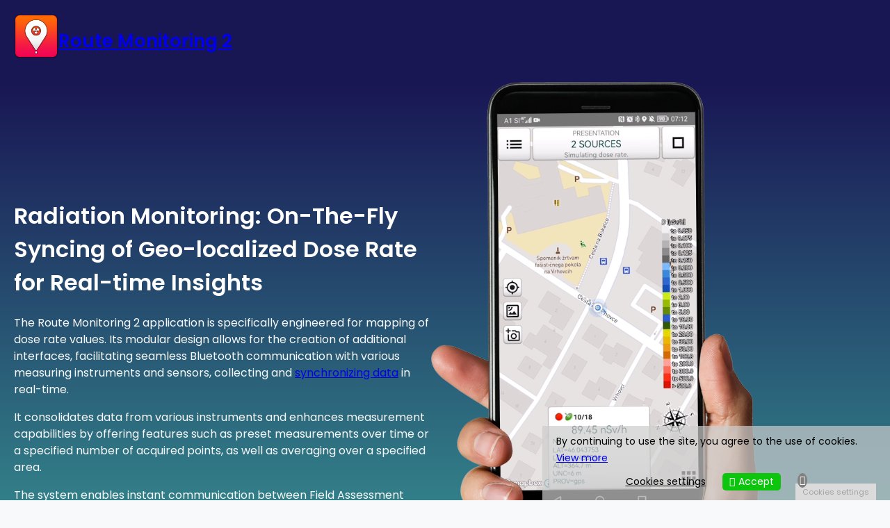

--- FILE ---
content_type: text/html; charset=UTF-8
request_url: http://routemonitoring.si/?module=content&id=188&lan=eng
body_size: 100155
content:
<!DOCTYPE html>
<html lang="en-US">
<head>
	<meta charset="UTF-8" />
	<meta name="viewport" content="width=device-width, initial-scale=1" />
<meta name='robots' content='max-image-preview:large' />
<title>Route Monitoring 2</title>
<link rel='dns-prefetch' href='//www.googletagmanager.com' />
<link rel="alternate" type="application/rss+xml" title="Route Monitoring 2 &raquo; Feed" href="https://routemonitoring.si/index.php/feed/" />
<link rel="alternate" type="application/rss+xml" title="Route Monitoring 2 &raquo; Comments Feed" href="https://routemonitoring.si/index.php/comments/feed/" />
<style id='wp-img-auto-sizes-contain-inline-css'>
img:is([sizes=auto i],[sizes^="auto," i]){contain-intrinsic-size:3000px 1500px}
/*# sourceURL=wp-img-auto-sizes-contain-inline-css */
</style>
<style id='wp-block-image-inline-css'>
.wp-block-image>a,.wp-block-image>figure>a{display:inline-block}.wp-block-image img{box-sizing:border-box;height:auto;max-width:100%;vertical-align:bottom}@media not (prefers-reduced-motion){.wp-block-image img.hide{visibility:hidden}.wp-block-image img.show{animation:show-content-image .4s}}.wp-block-image[style*=border-radius] img,.wp-block-image[style*=border-radius]>a{border-radius:inherit}.wp-block-image.has-custom-border img{box-sizing:border-box}.wp-block-image.aligncenter{text-align:center}.wp-block-image.alignfull>a,.wp-block-image.alignwide>a{width:100%}.wp-block-image.alignfull img,.wp-block-image.alignwide img{height:auto;width:100%}.wp-block-image .aligncenter,.wp-block-image .alignleft,.wp-block-image .alignright,.wp-block-image.aligncenter,.wp-block-image.alignleft,.wp-block-image.alignright{display:table}.wp-block-image .aligncenter>figcaption,.wp-block-image .alignleft>figcaption,.wp-block-image .alignright>figcaption,.wp-block-image.aligncenter>figcaption,.wp-block-image.alignleft>figcaption,.wp-block-image.alignright>figcaption{caption-side:bottom;display:table-caption}.wp-block-image .alignleft{float:left;margin:.5em 1em .5em 0}.wp-block-image .alignright{float:right;margin:.5em 0 .5em 1em}.wp-block-image .aligncenter{margin-left:auto;margin-right:auto}.wp-block-image :where(figcaption){margin-bottom:1em;margin-top:.5em}.wp-block-image.is-style-circle-mask img{border-radius:9999px}@supports ((-webkit-mask-image:none) or (mask-image:none)) or (-webkit-mask-image:none){.wp-block-image.is-style-circle-mask img{border-radius:0;-webkit-mask-image:url('data:image/svg+xml;utf8,<svg viewBox="0 0 100 100" xmlns="http://www.w3.org/2000/svg"><circle cx="50" cy="50" r="50"/></svg>');mask-image:url('data:image/svg+xml;utf8,<svg viewBox="0 0 100 100" xmlns="http://www.w3.org/2000/svg"><circle cx="50" cy="50" r="50"/></svg>');mask-mode:alpha;-webkit-mask-position:center;mask-position:center;-webkit-mask-repeat:no-repeat;mask-repeat:no-repeat;-webkit-mask-size:contain;mask-size:contain}}:root :where(.wp-block-image.is-style-rounded img,.wp-block-image .is-style-rounded img){border-radius:9999px}.wp-block-image figure{margin:0}.wp-lightbox-container{display:flex;flex-direction:column;position:relative}.wp-lightbox-container img{cursor:zoom-in}.wp-lightbox-container img:hover+button{opacity:1}.wp-lightbox-container button{align-items:center;backdrop-filter:blur(16px) saturate(180%);background-color:#5a5a5a40;border:none;border-radius:4px;cursor:zoom-in;display:flex;height:20px;justify-content:center;opacity:0;padding:0;position:absolute;right:16px;text-align:center;top:16px;width:20px;z-index:100}@media not (prefers-reduced-motion){.wp-lightbox-container button{transition:opacity .2s ease}}.wp-lightbox-container button:focus-visible{outline:3px auto #5a5a5a40;outline:3px auto -webkit-focus-ring-color;outline-offset:3px}.wp-lightbox-container button:hover{cursor:pointer;opacity:1}.wp-lightbox-container button:focus{opacity:1}.wp-lightbox-container button:focus,.wp-lightbox-container button:hover,.wp-lightbox-container button:not(:hover):not(:active):not(.has-background){background-color:#5a5a5a40;border:none}.wp-lightbox-overlay{box-sizing:border-box;cursor:zoom-out;height:100vh;left:0;overflow:hidden;position:fixed;top:0;visibility:hidden;width:100%;z-index:100000}.wp-lightbox-overlay .close-button{align-items:center;cursor:pointer;display:flex;justify-content:center;min-height:40px;min-width:40px;padding:0;position:absolute;right:calc(env(safe-area-inset-right) + 16px);top:calc(env(safe-area-inset-top) + 16px);z-index:5000000}.wp-lightbox-overlay .close-button:focus,.wp-lightbox-overlay .close-button:hover,.wp-lightbox-overlay .close-button:not(:hover):not(:active):not(.has-background){background:none;border:none}.wp-lightbox-overlay .lightbox-image-container{height:var(--wp--lightbox-container-height);left:50%;overflow:hidden;position:absolute;top:50%;transform:translate(-50%,-50%);transform-origin:top left;width:var(--wp--lightbox-container-width);z-index:9999999999}.wp-lightbox-overlay .wp-block-image{align-items:center;box-sizing:border-box;display:flex;height:100%;justify-content:center;margin:0;position:relative;transform-origin:0 0;width:100%;z-index:3000000}.wp-lightbox-overlay .wp-block-image img{height:var(--wp--lightbox-image-height);min-height:var(--wp--lightbox-image-height);min-width:var(--wp--lightbox-image-width);width:var(--wp--lightbox-image-width)}.wp-lightbox-overlay .wp-block-image figcaption{display:none}.wp-lightbox-overlay button{background:none;border:none}.wp-lightbox-overlay .scrim{background-color:#fff;height:100%;opacity:.9;position:absolute;width:100%;z-index:2000000}.wp-lightbox-overlay.active{visibility:visible}@media not (prefers-reduced-motion){.wp-lightbox-overlay.active{animation:turn-on-visibility .25s both}.wp-lightbox-overlay.active img{animation:turn-on-visibility .35s both}.wp-lightbox-overlay.show-closing-animation:not(.active){animation:turn-off-visibility .35s both}.wp-lightbox-overlay.show-closing-animation:not(.active) img{animation:turn-off-visibility .25s both}.wp-lightbox-overlay.zoom.active{animation:none;opacity:1;visibility:visible}.wp-lightbox-overlay.zoom.active .lightbox-image-container{animation:lightbox-zoom-in .4s}.wp-lightbox-overlay.zoom.active .lightbox-image-container img{animation:none}.wp-lightbox-overlay.zoom.active .scrim{animation:turn-on-visibility .4s forwards}.wp-lightbox-overlay.zoom.show-closing-animation:not(.active){animation:none}.wp-lightbox-overlay.zoom.show-closing-animation:not(.active) .lightbox-image-container{animation:lightbox-zoom-out .4s}.wp-lightbox-overlay.zoom.show-closing-animation:not(.active) .lightbox-image-container img{animation:none}.wp-lightbox-overlay.zoom.show-closing-animation:not(.active) .scrim{animation:turn-off-visibility .4s forwards}}@keyframes show-content-image{0%{visibility:hidden}99%{visibility:hidden}to{visibility:visible}}@keyframes turn-on-visibility{0%{opacity:0}to{opacity:1}}@keyframes turn-off-visibility{0%{opacity:1;visibility:visible}99%{opacity:0;visibility:visible}to{opacity:0;visibility:hidden}}@keyframes lightbox-zoom-in{0%{transform:translate(calc((-100vw + var(--wp--lightbox-scrollbar-width))/2 + var(--wp--lightbox-initial-left-position)),calc(-50vh + var(--wp--lightbox-initial-top-position))) scale(var(--wp--lightbox-scale))}to{transform:translate(-50%,-50%) scale(1)}}@keyframes lightbox-zoom-out{0%{transform:translate(-50%,-50%) scale(1);visibility:visible}99%{visibility:visible}to{transform:translate(calc((-100vw + var(--wp--lightbox-scrollbar-width))/2 + var(--wp--lightbox-initial-left-position)),calc(-50vh + var(--wp--lightbox-initial-top-position))) scale(var(--wp--lightbox-scale));visibility:hidden}}
/*# sourceURL=http://routemonitoring.si/wp-includes/blocks/image/style.min.css */
</style>
<style id='wp-block-image-theme-inline-css'>
:root :where(.wp-block-image figcaption){color:#555;font-size:13px;text-align:center}.is-dark-theme :root :where(.wp-block-image figcaption){color:#ffffffa6}.wp-block-image{margin:0 0 1em}
/*# sourceURL=http://routemonitoring.si/wp-includes/blocks/image/theme.min.css */
</style>
<style id='wp-block-site-title-inline-css'>
.wp-block-site-title{box-sizing:border-box}.wp-block-site-title :where(a){color:inherit;font-family:inherit;font-size:inherit;font-style:inherit;font-weight:inherit;letter-spacing:inherit;line-height:inherit;text-decoration:inherit}
/*# sourceURL=http://routemonitoring.si/wp-includes/blocks/site-title/style.min.css */
</style>
<style id='wp-block-group-inline-css'>
.wp-block-group{box-sizing:border-box}:where(.wp-block-group.wp-block-group-is-layout-constrained){position:relative}
/*# sourceURL=http://routemonitoring.si/wp-includes/blocks/group/style.min.css */
</style>
<style id='wp-block-group-theme-inline-css'>
:where(.wp-block-group.has-background){padding:1.25em 2.375em}
/*# sourceURL=http://routemonitoring.si/wp-includes/blocks/group/theme.min.css */
</style>
<style id='wp-block-template-part-theme-inline-css'>
:root :where(.wp-block-template-part.has-background){margin-bottom:0;margin-top:0;padding:1.25em 2.375em}
/*# sourceURL=http://routemonitoring.si/wp-includes/blocks/template-part/theme.min.css */
</style>
<style id='wp-block-heading-inline-css'>
h1:where(.wp-block-heading).has-background,h2:where(.wp-block-heading).has-background,h3:where(.wp-block-heading).has-background,h4:where(.wp-block-heading).has-background,h5:where(.wp-block-heading).has-background,h6:where(.wp-block-heading).has-background{padding:1.25em 2.375em}h1.has-text-align-left[style*=writing-mode]:where([style*=vertical-lr]),h1.has-text-align-right[style*=writing-mode]:where([style*=vertical-rl]),h2.has-text-align-left[style*=writing-mode]:where([style*=vertical-lr]),h2.has-text-align-right[style*=writing-mode]:where([style*=vertical-rl]),h3.has-text-align-left[style*=writing-mode]:where([style*=vertical-lr]),h3.has-text-align-right[style*=writing-mode]:where([style*=vertical-rl]),h4.has-text-align-left[style*=writing-mode]:where([style*=vertical-lr]),h4.has-text-align-right[style*=writing-mode]:where([style*=vertical-rl]),h5.has-text-align-left[style*=writing-mode]:where([style*=vertical-lr]),h5.has-text-align-right[style*=writing-mode]:where([style*=vertical-rl]),h6.has-text-align-left[style*=writing-mode]:where([style*=vertical-lr]),h6.has-text-align-right[style*=writing-mode]:where([style*=vertical-rl]){rotate:180deg}
/*# sourceURL=http://routemonitoring.si/wp-includes/blocks/heading/style.min.css */
</style>
<style id='wp-block-paragraph-inline-css'>
.is-small-text{font-size:.875em}.is-regular-text{font-size:1em}.is-large-text{font-size:2.25em}.is-larger-text{font-size:3em}.has-drop-cap:not(:focus):first-letter{float:left;font-size:8.4em;font-style:normal;font-weight:100;line-height:.68;margin:.05em .1em 0 0;text-transform:uppercase}body.rtl .has-drop-cap:not(:focus):first-letter{float:none;margin-left:.1em}p.has-drop-cap.has-background{overflow:hidden}:root :where(p.has-background){padding:1.25em 2.375em}:where(p.has-text-color:not(.has-link-color)) a{color:inherit}p.has-text-align-left[style*="writing-mode:vertical-lr"],p.has-text-align-right[style*="writing-mode:vertical-rl"]{rotate:180deg}
/*# sourceURL=http://routemonitoring.si/wp-includes/blocks/paragraph/style.min.css */
</style>
<style id='wp-block-button-inline-css'>
.wp-block-button__link{align-content:center;box-sizing:border-box;cursor:pointer;display:inline-block;height:100%;text-align:center;word-break:break-word}.wp-block-button__link.aligncenter{text-align:center}.wp-block-button__link.alignright{text-align:right}:where(.wp-block-button__link){border-radius:9999px;box-shadow:none;padding:calc(.667em + 2px) calc(1.333em + 2px);text-decoration:none}.wp-block-button[style*=text-decoration] .wp-block-button__link{text-decoration:inherit}.wp-block-buttons>.wp-block-button.has-custom-width{max-width:none}.wp-block-buttons>.wp-block-button.has-custom-width .wp-block-button__link{width:100%}.wp-block-buttons>.wp-block-button.has-custom-font-size .wp-block-button__link{font-size:inherit}.wp-block-buttons>.wp-block-button.wp-block-button__width-25{width:calc(25% - var(--wp--style--block-gap, .5em)*.75)}.wp-block-buttons>.wp-block-button.wp-block-button__width-50{width:calc(50% - var(--wp--style--block-gap, .5em)*.5)}.wp-block-buttons>.wp-block-button.wp-block-button__width-75{width:calc(75% - var(--wp--style--block-gap, .5em)*.25)}.wp-block-buttons>.wp-block-button.wp-block-button__width-100{flex-basis:100%;width:100%}.wp-block-buttons.is-vertical>.wp-block-button.wp-block-button__width-25{width:25%}.wp-block-buttons.is-vertical>.wp-block-button.wp-block-button__width-50{width:50%}.wp-block-buttons.is-vertical>.wp-block-button.wp-block-button__width-75{width:75%}.wp-block-button.is-style-squared,.wp-block-button__link.wp-block-button.is-style-squared{border-radius:0}.wp-block-button.no-border-radius,.wp-block-button__link.no-border-radius{border-radius:0!important}:root :where(.wp-block-button .wp-block-button__link.is-style-outline),:root :where(.wp-block-button.is-style-outline>.wp-block-button__link){border:2px solid;padding:.667em 1.333em}:root :where(.wp-block-button .wp-block-button__link.is-style-outline:not(.has-text-color)),:root :where(.wp-block-button.is-style-outline>.wp-block-button__link:not(.has-text-color)){color:currentColor}:root :where(.wp-block-button .wp-block-button__link.is-style-outline:not(.has-background)),:root :where(.wp-block-button.is-style-outline>.wp-block-button__link:not(.has-background)){background-color:initial;background-image:none}
/*# sourceURL=http://routemonitoring.si/wp-includes/blocks/button/style.min.css */
</style>
<style id='wp-block-buttons-inline-css'>
.wp-block-buttons{box-sizing:border-box}.wp-block-buttons.is-vertical{flex-direction:column}.wp-block-buttons.is-vertical>.wp-block-button:last-child{margin-bottom:0}.wp-block-buttons>.wp-block-button{display:inline-block;margin:0}.wp-block-buttons.is-content-justification-left{justify-content:flex-start}.wp-block-buttons.is-content-justification-left.is-vertical{align-items:flex-start}.wp-block-buttons.is-content-justification-center{justify-content:center}.wp-block-buttons.is-content-justification-center.is-vertical{align-items:center}.wp-block-buttons.is-content-justification-right{justify-content:flex-end}.wp-block-buttons.is-content-justification-right.is-vertical{align-items:flex-end}.wp-block-buttons.is-content-justification-space-between{justify-content:space-between}.wp-block-buttons.aligncenter{text-align:center}.wp-block-buttons:not(.is-content-justification-space-between,.is-content-justification-right,.is-content-justification-left,.is-content-justification-center) .wp-block-button.aligncenter{margin-left:auto;margin-right:auto;width:100%}.wp-block-buttons[style*=text-decoration] .wp-block-button,.wp-block-buttons[style*=text-decoration] .wp-block-button__link{text-decoration:inherit}.wp-block-buttons.has-custom-font-size .wp-block-button__link{font-size:inherit}.wp-block-buttons .wp-block-button__link{width:100%}.wp-block-button.aligncenter{text-align:center}
/*# sourceURL=http://routemonitoring.si/wp-includes/blocks/buttons/style.min.css */
</style>
<style id='wp-block-video-inline-css'>
.wp-block-video{box-sizing:border-box}.wp-block-video video{height:auto;vertical-align:middle;width:100%}@supports (position:sticky){.wp-block-video [poster]{object-fit:cover}}.wp-block-video.aligncenter{text-align:center}.wp-block-video :where(figcaption){margin-bottom:1em;margin-top:.5em}
/*# sourceURL=http://routemonitoring.si/wp-includes/blocks/video/style.min.css */
</style>
<style id='wp-block-video-theme-inline-css'>
.wp-block-video :where(figcaption){color:#555;font-size:13px;text-align:center}.is-dark-theme .wp-block-video :where(figcaption){color:#ffffffa6}.wp-block-video{margin:0 0 1em}
/*# sourceURL=http://routemonitoring.si/wp-includes/blocks/video/theme.min.css */
</style>
<style id='wp-block-columns-inline-css'>
.wp-block-columns{box-sizing:border-box;display:flex;flex-wrap:wrap!important}@media (min-width:782px){.wp-block-columns{flex-wrap:nowrap!important}}.wp-block-columns{align-items:normal!important}.wp-block-columns.are-vertically-aligned-top{align-items:flex-start}.wp-block-columns.are-vertically-aligned-center{align-items:center}.wp-block-columns.are-vertically-aligned-bottom{align-items:flex-end}@media (max-width:781px){.wp-block-columns:not(.is-not-stacked-on-mobile)>.wp-block-column{flex-basis:100%!important}}@media (min-width:782px){.wp-block-columns:not(.is-not-stacked-on-mobile)>.wp-block-column{flex-basis:0;flex-grow:1}.wp-block-columns:not(.is-not-stacked-on-mobile)>.wp-block-column[style*=flex-basis]{flex-grow:0}}.wp-block-columns.is-not-stacked-on-mobile{flex-wrap:nowrap!important}.wp-block-columns.is-not-stacked-on-mobile>.wp-block-column{flex-basis:0;flex-grow:1}.wp-block-columns.is-not-stacked-on-mobile>.wp-block-column[style*=flex-basis]{flex-grow:0}:where(.wp-block-columns){margin-bottom:1.75em}:where(.wp-block-columns.has-background){padding:1.25em 2.375em}.wp-block-column{flex-grow:1;min-width:0;overflow-wrap:break-word;word-break:break-word}.wp-block-column.is-vertically-aligned-top{align-self:flex-start}.wp-block-column.is-vertically-aligned-center{align-self:center}.wp-block-column.is-vertically-aligned-bottom{align-self:flex-end}.wp-block-column.is-vertically-aligned-stretch{align-self:stretch}.wp-block-column.is-vertically-aligned-bottom,.wp-block-column.is-vertically-aligned-center,.wp-block-column.is-vertically-aligned-top{width:100%}
/*# sourceURL=http://routemonitoring.si/wp-includes/blocks/columns/style.min.css */
</style>
<style id='wp-block-separator-inline-css'>
@charset "UTF-8";.wp-block-separator{border:none;border-top:2px solid}:root :where(.wp-block-separator.is-style-dots){height:auto;line-height:1;text-align:center}:root :where(.wp-block-separator.is-style-dots):before{color:currentColor;content:"···";font-family:serif;font-size:1.5em;letter-spacing:2em;padding-left:2em}.wp-block-separator.is-style-dots{background:none!important;border:none!important}
/*# sourceURL=http://routemonitoring.si/wp-includes/blocks/separator/style.min.css */
</style>
<style id='wp-block-separator-theme-inline-css'>
.wp-block-separator.has-css-opacity{opacity:.4}.wp-block-separator{border:none;border-bottom:2px solid;margin-left:auto;margin-right:auto}.wp-block-separator.has-alpha-channel-opacity{opacity:1}.wp-block-separator:not(.is-style-wide):not(.is-style-dots){width:100px}.wp-block-separator.has-background:not(.is-style-dots){border-bottom:none;height:1px}.wp-block-separator.has-background:not(.is-style-wide):not(.is-style-dots){height:2px}
/*# sourceURL=http://routemonitoring.si/wp-includes/blocks/separator/theme.min.css */
</style>
<style id='wp-block-list-inline-css'>
ol,ul{box-sizing:border-box}:root :where(.wp-block-list.has-background){padding:1.25em 2.375em}
/*# sourceURL=http://routemonitoring.si/wp-includes/blocks/list/style.min.css */
</style>
<style id='wp-block-spacer-inline-css'>
.wp-block-spacer{clear:both}
/*# sourceURL=http://routemonitoring.si/wp-includes/blocks/spacer/style.min.css */
</style>
<style id='wp-block-site-logo-inline-css'>
.wp-block-site-logo{box-sizing:border-box;line-height:0}.wp-block-site-logo a{display:inline-block;line-height:0}.wp-block-site-logo.is-default-size img{height:auto;width:120px}.wp-block-site-logo img{height:auto;max-width:100%}.wp-block-site-logo a,.wp-block-site-logo img{border-radius:inherit}.wp-block-site-logo.aligncenter{margin-left:auto;margin-right:auto;text-align:center}:root :where(.wp-block-site-logo.is-style-rounded){border-radius:9999px}
/*# sourceURL=http://routemonitoring.si/wp-includes/blocks/site-logo/style.min.css */
</style>
<style id='wp-emoji-styles-inline-css'>

	img.wp-smiley, img.emoji {
		display: inline !important;
		border: none !important;
		box-shadow: none !important;
		height: 1em !important;
		width: 1em !important;
		margin: 0 0.07em !important;
		vertical-align: -0.1em !important;
		background: none !important;
		padding: 0 !important;
	}
/*# sourceURL=wp-emoji-styles-inline-css */
</style>
<style id='wp-block-library-inline-css'>
:root{--wp-block-synced-color:#7a00df;--wp-block-synced-color--rgb:122,0,223;--wp-bound-block-color:var(--wp-block-synced-color);--wp-editor-canvas-background:#ddd;--wp-admin-theme-color:#007cba;--wp-admin-theme-color--rgb:0,124,186;--wp-admin-theme-color-darker-10:#006ba1;--wp-admin-theme-color-darker-10--rgb:0,107,160.5;--wp-admin-theme-color-darker-20:#005a87;--wp-admin-theme-color-darker-20--rgb:0,90,135;--wp-admin-border-width-focus:2px}@media (min-resolution:192dpi){:root{--wp-admin-border-width-focus:1.5px}}.wp-element-button{cursor:pointer}:root .has-very-light-gray-background-color{background-color:#eee}:root .has-very-dark-gray-background-color{background-color:#313131}:root .has-very-light-gray-color{color:#eee}:root .has-very-dark-gray-color{color:#313131}:root .has-vivid-green-cyan-to-vivid-cyan-blue-gradient-background{background:linear-gradient(135deg,#00d084,#0693e3)}:root .has-purple-crush-gradient-background{background:linear-gradient(135deg,#34e2e4,#4721fb 50%,#ab1dfe)}:root .has-hazy-dawn-gradient-background{background:linear-gradient(135deg,#faaca8,#dad0ec)}:root .has-subdued-olive-gradient-background{background:linear-gradient(135deg,#fafae1,#67a671)}:root .has-atomic-cream-gradient-background{background:linear-gradient(135deg,#fdd79a,#004a59)}:root .has-nightshade-gradient-background{background:linear-gradient(135deg,#330968,#31cdcf)}:root .has-midnight-gradient-background{background:linear-gradient(135deg,#020381,#2874fc)}:root{--wp--preset--font-size--normal:16px;--wp--preset--font-size--huge:42px}.has-regular-font-size{font-size:1em}.has-larger-font-size{font-size:2.625em}.has-normal-font-size{font-size:var(--wp--preset--font-size--normal)}.has-huge-font-size{font-size:var(--wp--preset--font-size--huge)}.has-text-align-center{text-align:center}.has-text-align-left{text-align:left}.has-text-align-right{text-align:right}.has-fit-text{white-space:nowrap!important}#end-resizable-editor-section{display:none}.aligncenter{clear:both}.items-justified-left{justify-content:flex-start}.items-justified-center{justify-content:center}.items-justified-right{justify-content:flex-end}.items-justified-space-between{justify-content:space-between}.screen-reader-text{border:0;clip-path:inset(50%);height:1px;margin:-1px;overflow:hidden;padding:0;position:absolute;width:1px;word-wrap:normal!important}.screen-reader-text:focus{background-color:#ddd;clip-path:none;color:#444;display:block;font-size:1em;height:auto;left:5px;line-height:normal;padding:15px 23px 14px;text-decoration:none;top:5px;width:auto;z-index:100000}html :where(.has-border-color){border-style:solid}html :where([style*=border-top-color]){border-top-style:solid}html :where([style*=border-right-color]){border-right-style:solid}html :where([style*=border-bottom-color]){border-bottom-style:solid}html :where([style*=border-left-color]){border-left-style:solid}html :where([style*=border-width]){border-style:solid}html :where([style*=border-top-width]){border-top-style:solid}html :where([style*=border-right-width]){border-right-style:solid}html :where([style*=border-bottom-width]){border-bottom-style:solid}html :where([style*=border-left-width]){border-left-style:solid}html :where(img[class*=wp-image-]){height:auto;max-width:100%}:where(figure){margin:0 0 1em}html :where(.is-position-sticky){--wp-admin--admin-bar--position-offset:var(--wp-admin--admin-bar--height,0px)}@media screen and (max-width:600px){html :where(.is-position-sticky){--wp-admin--admin-bar--position-offset:0px}}
/*# sourceURL=/wp-includes/css/dist/block-library/common.min.css */
</style>
<style id='global-styles-inline-css'>
:root{--wp--preset--aspect-ratio--square: 1;--wp--preset--aspect-ratio--4-3: 4/3;--wp--preset--aspect-ratio--3-4: 3/4;--wp--preset--aspect-ratio--3-2: 3/2;--wp--preset--aspect-ratio--2-3: 2/3;--wp--preset--aspect-ratio--16-9: 16/9;--wp--preset--aspect-ratio--9-16: 9/16;--wp--preset--color--black: #000000;--wp--preset--color--cyan-bluish-gray: #abb8c3;--wp--preset--color--white: #ffffff;--wp--preset--color--pale-pink: #f78da7;--wp--preset--color--vivid-red: #cf2e2e;--wp--preset--color--luminous-vivid-orange: #ff6900;--wp--preset--color--luminous-vivid-amber: #fcb900;--wp--preset--color--light-green-cyan: #7bdcb5;--wp--preset--color--vivid-green-cyan: #00d084;--wp--preset--color--pale-cyan-blue: #8ed1fc;--wp--preset--color--vivid-cyan-blue: #0693e3;--wp--preset--color--vivid-purple: #9b51e0;--wp--preset--color--base: #f8f9fa;--wp--preset--color--body-text: #444444;--wp--preset--color--section-bg: #f6f6f6;--wp--preset--color--heading: #252525;--wp--preset--color--primary: #e76712;--wp--preset--color--secondary: #191654;--wp--preset--gradient--vivid-cyan-blue-to-vivid-purple: linear-gradient(135deg,rgb(6,147,227) 0%,rgb(155,81,224) 100%);--wp--preset--gradient--light-green-cyan-to-vivid-green-cyan: linear-gradient(135deg,rgb(122,220,180) 0%,rgb(0,208,130) 100%);--wp--preset--gradient--luminous-vivid-amber-to-luminous-vivid-orange: linear-gradient(135deg,rgb(252,185,0) 0%,rgb(255,105,0) 100%);--wp--preset--gradient--luminous-vivid-orange-to-vivid-red: linear-gradient(135deg,rgb(255,105,0) 0%,rgb(207,46,46) 100%);--wp--preset--gradient--very-light-gray-to-cyan-bluish-gray: linear-gradient(135deg,rgb(238,238,238) 0%,rgb(169,184,195) 100%);--wp--preset--gradient--cool-to-warm-spectrum: linear-gradient(135deg,rgb(74,234,220) 0%,rgb(151,120,209) 20%,rgb(207,42,186) 40%,rgb(238,44,130) 60%,rgb(251,105,98) 80%,rgb(254,248,76) 100%);--wp--preset--gradient--blush-light-purple: linear-gradient(135deg,rgb(255,206,236) 0%,rgb(152,150,240) 100%);--wp--preset--gradient--blush-bordeaux: linear-gradient(135deg,rgb(254,205,165) 0%,rgb(254,45,45) 50%,rgb(107,0,62) 100%);--wp--preset--gradient--luminous-dusk: linear-gradient(135deg,rgb(255,203,112) 0%,rgb(199,81,192) 50%,rgb(65,88,208) 100%);--wp--preset--gradient--pale-ocean: linear-gradient(135deg,rgb(255,245,203) 0%,rgb(182,227,212) 50%,rgb(51,167,181) 100%);--wp--preset--gradient--electric-grass: linear-gradient(135deg,rgb(202,248,128) 0%,rgb(113,206,126) 100%);--wp--preset--gradient--midnight: linear-gradient(135deg,rgb(2,3,129) 0%,rgb(40,116,252) 100%);--wp--preset--gradient--gradient-one: linear-gradient(to bottom, #191654, #43c6ac);--wp--preset--gradient--gradient-two: linear-gradient(to bottom, #43c6ac, #191654);--wp--preset--font-size--small: 16px;--wp--preset--font-size--medium: 18px;--wp--preset--font-size--large: 26px;--wp--preset--font-size--x-large: 42px;--wp--preset--font-size--body-text: 14px;--wp--preset--font-size--regular: 22px;--wp--preset--font-size--extra-large: 32px;--wp--preset--font-size--big: clamp(33px, calc(2.0625rem + ((1vw - 3.2px) * 2.0625)), 66px);;--wp--preset--font-size--huge: clamp(40px, calc(2.25rem + ((1vw - 3.2px) * 2.375)), 74px);;--wp--preset--font-size--gigantic: clamp(42px, calc(2.625rem + ((1vw - 3.2px) * 2.75)), 86px);;--wp--preset--font-family--poppins: "Poppins", sans-serif;--wp--preset--spacing--20: 0.44rem;--wp--preset--spacing--30: 0.67rem;--wp--preset--spacing--40: 1rem;--wp--preset--spacing--50: 1.5rem;--wp--preset--spacing--60: 2.25rem;--wp--preset--spacing--70: 3.38rem;--wp--preset--spacing--80: 5.06rem;--wp--preset--shadow--natural: 6px 6px 9px rgba(0, 0, 0, 0.2);--wp--preset--shadow--deep: 12px 12px 50px rgba(0, 0, 0, 0.4);--wp--preset--shadow--sharp: 6px 6px 0px rgba(0, 0, 0, 0.2);--wp--preset--shadow--outlined: 6px 6px 0px -3px rgb(255, 255, 255), 6px 6px rgb(0, 0, 0);--wp--preset--shadow--crisp: 6px 6px 0px rgb(0, 0, 0);}:root { --wp--style--global--content-size: 999px;--wp--style--global--wide-size: 1170px; }:where(body) { margin: 0; }.wp-site-blocks { padding-top: var(--wp--style--root--padding-top); padding-bottom: var(--wp--style--root--padding-bottom); }.has-global-padding { padding-right: var(--wp--style--root--padding-right); padding-left: var(--wp--style--root--padding-left); }.has-global-padding > .alignfull { margin-right: calc(var(--wp--style--root--padding-right) * -1); margin-left: calc(var(--wp--style--root--padding-left) * -1); }.has-global-padding :where(:not(.alignfull.is-layout-flow) > .has-global-padding:not(.wp-block-block, .alignfull)) { padding-right: 0; padding-left: 0; }.has-global-padding :where(:not(.alignfull.is-layout-flow) > .has-global-padding:not(.wp-block-block, .alignfull)) > .alignfull { margin-left: 0; margin-right: 0; }.wp-site-blocks > .alignleft { float: left; margin-right: 2em; }.wp-site-blocks > .alignright { float: right; margin-left: 2em; }.wp-site-blocks > .aligncenter { justify-content: center; margin-left: auto; margin-right: auto; }:where(.wp-site-blocks) > * { margin-block-start: 24px; margin-block-end: 0; }:where(.wp-site-blocks) > :first-child { margin-block-start: 0; }:where(.wp-site-blocks) > :last-child { margin-block-end: 0; }:root { --wp--style--block-gap: 24px; }:root :where(.is-layout-flow) > :first-child{margin-block-start: 0;}:root :where(.is-layout-flow) > :last-child{margin-block-end: 0;}:root :where(.is-layout-flow) > *{margin-block-start: 24px;margin-block-end: 0;}:root :where(.is-layout-constrained) > :first-child{margin-block-start: 0;}:root :where(.is-layout-constrained) > :last-child{margin-block-end: 0;}:root :where(.is-layout-constrained) > *{margin-block-start: 24px;margin-block-end: 0;}:root :where(.is-layout-flex){gap: 24px;}:root :where(.is-layout-grid){gap: 24px;}.is-layout-flow > .alignleft{float: left;margin-inline-start: 0;margin-inline-end: 2em;}.is-layout-flow > .alignright{float: right;margin-inline-start: 2em;margin-inline-end: 0;}.is-layout-flow > .aligncenter{margin-left: auto !important;margin-right: auto !important;}.is-layout-constrained > .alignleft{float: left;margin-inline-start: 0;margin-inline-end: 2em;}.is-layout-constrained > .alignright{float: right;margin-inline-start: 2em;margin-inline-end: 0;}.is-layout-constrained > .aligncenter{margin-left: auto !important;margin-right: auto !important;}.is-layout-constrained > :where(:not(.alignleft):not(.alignright):not(.alignfull)){max-width: var(--wp--style--global--content-size);margin-left: auto !important;margin-right: auto !important;}.is-layout-constrained > .alignwide{max-width: var(--wp--style--global--wide-size);}body .is-layout-flex{display: flex;}.is-layout-flex{flex-wrap: wrap;align-items: center;}.is-layout-flex > :is(*, div){margin: 0;}body .is-layout-grid{display: grid;}.is-layout-grid > :is(*, div){margin: 0;}body{background-color: var(--wp--preset--color--base);color: var(--wp--preset--color--body-text);font-family: var(--wp--preset--font-family--poppins);font-size: var(--wp--preset--font-size--body-text);font-weight: 400;line-height: 1.5rem;margin-top: 0;margin-right: 0;margin-bottom: 0;margin-left: 0;--wp--style--root--padding-top: 0;--wp--style--root--padding-right: 0;--wp--style--root--padding-bottom: 0;--wp--style--root--padding-left: 0;}a:where(:not(.wp-element-button)){color: var(--wp--preset--color--heading);text-decoration: underline;}:root :where(a:where(:not(.wp-element-button)):hover){color: var(--wp--preset--color--primary);}:root :where(a:where(:not(.wp-element-button)):focus){color: var(--wp--preset--color--primary);outline-style: dotted;outline-width: 1px;}h1, h2, h3, h4, h5, h6{color: var(--wp--preset--color--heading);font-family: var(--wp--preset--font-family--poppins);font-weight: 600;}h1{font-size: 38px;line-height: 1.5;}h2{font-size: 30px;line-height: 1.3;}h3{font-size: 24px;}h4{font-size: 20px;}h5{font-size: 18px;}h6{font-size: 16px;}:root :where(.wp-element-button, .wp-block-button__link){background-color: var(--wp--preset--color--primary);border-width: 0;color: var(--wp--preset--color--white);font-family: inherit;font-size: inherit;font-style: inherit;font-weight: inherit;letter-spacing: inherit;line-height: inherit;padding-top: calc(0.667em + 2px);padding-right: calc(1.333em + 2px);padding-bottom: calc(0.667em + 2px);padding-left: calc(1.333em + 2px);text-decoration: none;text-transform: inherit;}:root :where(.wp-element-button:hover, .wp-block-button__link:hover){background-color: var(--wp--preset--color--secondary);color: var(--wp--preset--color--white);}.has-black-color{color: var(--wp--preset--color--black) !important;}.has-cyan-bluish-gray-color{color: var(--wp--preset--color--cyan-bluish-gray) !important;}.has-white-color{color: var(--wp--preset--color--white) !important;}.has-pale-pink-color{color: var(--wp--preset--color--pale-pink) !important;}.has-vivid-red-color{color: var(--wp--preset--color--vivid-red) !important;}.has-luminous-vivid-orange-color{color: var(--wp--preset--color--luminous-vivid-orange) !important;}.has-luminous-vivid-amber-color{color: var(--wp--preset--color--luminous-vivid-amber) !important;}.has-light-green-cyan-color{color: var(--wp--preset--color--light-green-cyan) !important;}.has-vivid-green-cyan-color{color: var(--wp--preset--color--vivid-green-cyan) !important;}.has-pale-cyan-blue-color{color: var(--wp--preset--color--pale-cyan-blue) !important;}.has-vivid-cyan-blue-color{color: var(--wp--preset--color--vivid-cyan-blue) !important;}.has-vivid-purple-color{color: var(--wp--preset--color--vivid-purple) !important;}.has-base-color{color: var(--wp--preset--color--base) !important;}.has-body-text-color{color: var(--wp--preset--color--body-text) !important;}.has-section-bg-color{color: var(--wp--preset--color--section-bg) !important;}.has-heading-color{color: var(--wp--preset--color--heading) !important;}.has-primary-color{color: var(--wp--preset--color--primary) !important;}.has-secondary-color{color: var(--wp--preset--color--secondary) !important;}.has-black-background-color{background-color: var(--wp--preset--color--black) !important;}.has-cyan-bluish-gray-background-color{background-color: var(--wp--preset--color--cyan-bluish-gray) !important;}.has-white-background-color{background-color: var(--wp--preset--color--white) !important;}.has-pale-pink-background-color{background-color: var(--wp--preset--color--pale-pink) !important;}.has-vivid-red-background-color{background-color: var(--wp--preset--color--vivid-red) !important;}.has-luminous-vivid-orange-background-color{background-color: var(--wp--preset--color--luminous-vivid-orange) !important;}.has-luminous-vivid-amber-background-color{background-color: var(--wp--preset--color--luminous-vivid-amber) !important;}.has-light-green-cyan-background-color{background-color: var(--wp--preset--color--light-green-cyan) !important;}.has-vivid-green-cyan-background-color{background-color: var(--wp--preset--color--vivid-green-cyan) !important;}.has-pale-cyan-blue-background-color{background-color: var(--wp--preset--color--pale-cyan-blue) !important;}.has-vivid-cyan-blue-background-color{background-color: var(--wp--preset--color--vivid-cyan-blue) !important;}.has-vivid-purple-background-color{background-color: var(--wp--preset--color--vivid-purple) !important;}.has-base-background-color{background-color: var(--wp--preset--color--base) !important;}.has-body-text-background-color{background-color: var(--wp--preset--color--body-text) !important;}.has-section-bg-background-color{background-color: var(--wp--preset--color--section-bg) !important;}.has-heading-background-color{background-color: var(--wp--preset--color--heading) !important;}.has-primary-background-color{background-color: var(--wp--preset--color--primary) !important;}.has-secondary-background-color{background-color: var(--wp--preset--color--secondary) !important;}.has-black-border-color{border-color: var(--wp--preset--color--black) !important;}.has-cyan-bluish-gray-border-color{border-color: var(--wp--preset--color--cyan-bluish-gray) !important;}.has-white-border-color{border-color: var(--wp--preset--color--white) !important;}.has-pale-pink-border-color{border-color: var(--wp--preset--color--pale-pink) !important;}.has-vivid-red-border-color{border-color: var(--wp--preset--color--vivid-red) !important;}.has-luminous-vivid-orange-border-color{border-color: var(--wp--preset--color--luminous-vivid-orange) !important;}.has-luminous-vivid-amber-border-color{border-color: var(--wp--preset--color--luminous-vivid-amber) !important;}.has-light-green-cyan-border-color{border-color: var(--wp--preset--color--light-green-cyan) !important;}.has-vivid-green-cyan-border-color{border-color: var(--wp--preset--color--vivid-green-cyan) !important;}.has-pale-cyan-blue-border-color{border-color: var(--wp--preset--color--pale-cyan-blue) !important;}.has-vivid-cyan-blue-border-color{border-color: var(--wp--preset--color--vivid-cyan-blue) !important;}.has-vivid-purple-border-color{border-color: var(--wp--preset--color--vivid-purple) !important;}.has-base-border-color{border-color: var(--wp--preset--color--base) !important;}.has-body-text-border-color{border-color: var(--wp--preset--color--body-text) !important;}.has-section-bg-border-color{border-color: var(--wp--preset--color--section-bg) !important;}.has-heading-border-color{border-color: var(--wp--preset--color--heading) !important;}.has-primary-border-color{border-color: var(--wp--preset--color--primary) !important;}.has-secondary-border-color{border-color: var(--wp--preset--color--secondary) !important;}.has-vivid-cyan-blue-to-vivid-purple-gradient-background{background: var(--wp--preset--gradient--vivid-cyan-blue-to-vivid-purple) !important;}.has-light-green-cyan-to-vivid-green-cyan-gradient-background{background: var(--wp--preset--gradient--light-green-cyan-to-vivid-green-cyan) !important;}.has-luminous-vivid-amber-to-luminous-vivid-orange-gradient-background{background: var(--wp--preset--gradient--luminous-vivid-amber-to-luminous-vivid-orange) !important;}.has-luminous-vivid-orange-to-vivid-red-gradient-background{background: var(--wp--preset--gradient--luminous-vivid-orange-to-vivid-red) !important;}.has-very-light-gray-to-cyan-bluish-gray-gradient-background{background: var(--wp--preset--gradient--very-light-gray-to-cyan-bluish-gray) !important;}.has-cool-to-warm-spectrum-gradient-background{background: var(--wp--preset--gradient--cool-to-warm-spectrum) !important;}.has-blush-light-purple-gradient-background{background: var(--wp--preset--gradient--blush-light-purple) !important;}.has-blush-bordeaux-gradient-background{background: var(--wp--preset--gradient--blush-bordeaux) !important;}.has-luminous-dusk-gradient-background{background: var(--wp--preset--gradient--luminous-dusk) !important;}.has-pale-ocean-gradient-background{background: var(--wp--preset--gradient--pale-ocean) !important;}.has-electric-grass-gradient-background{background: var(--wp--preset--gradient--electric-grass) !important;}.has-midnight-gradient-background{background: var(--wp--preset--gradient--midnight) !important;}.has-gradient-one-gradient-background{background: var(--wp--preset--gradient--gradient-one) !important;}.has-gradient-two-gradient-background{background: var(--wp--preset--gradient--gradient-two) !important;}.has-small-font-size{font-size: var(--wp--preset--font-size--small) !important;}.has-medium-font-size{font-size: var(--wp--preset--font-size--medium) !important;}.has-large-font-size{font-size: var(--wp--preset--font-size--large) !important;}.has-x-large-font-size{font-size: var(--wp--preset--font-size--x-large) !important;}.has-body-text-font-size{font-size: var(--wp--preset--font-size--body-text) !important;}.has-regular-font-size{font-size: var(--wp--preset--font-size--regular) !important;}.has-extra-large-font-size{font-size: var(--wp--preset--font-size--extra-large) !important;}.has-big-font-size{font-size: var(--wp--preset--font-size--big) !important;}.has-huge-font-size{font-size: var(--wp--preset--font-size--huge) !important;}.has-gigantic-font-size{font-size: var(--wp--preset--font-size--gigantic) !important;}.has-poppins-font-family{font-family: var(--wp--preset--font-family--poppins) !important;}ul{
 text-align: left;

}
title-image{
    position: absolute;
    bottom: 0;
}
:root :where(.wp-block-site-logo img, .wp-block-site-logo .components-placeholder__illustration, .wp-block-site-logo .components-placeholder::before){filter: unset;}
:root :where(.wp-block-site-title){font-size: clamp(32px, calc(2.625rem + ((1vw - 3.2px) * 2.75)), 46px);;}
:root :where(.wp-block-site-title a:where(:not(.wp-element-button))){color: var(--wp--preset--color--white);text-decoration: none;}
:root :where(.wp-block-image img, .wp-block-image .wp-block-image__crop-area, .wp-block-image .components-placeholder){border-top-width: 0px;border-top-style: none;border-right-width: 0px;border-right-style: none;border-bottom-width: 0px;border-bottom-style: none;border-left-width: 0px;border-left-style: none;}
:root :where(.wp-block-list){color: var(--wp--preset--color--body-text);}
:root :where(.wp-block-list a:where(:not(.wp-element-button))){color: var(--wp--preset--color--body-text);}
/*# sourceURL=global-styles-inline-css */
</style>
<style id='core-block-supports-inline-css'>
.wp-container-core-group-is-layout-9366075c{justify-content:space-between;}.wp-container-core-group-is-layout-3a02abfb > .alignfull{margin-right:calc(20px * -1);margin-left:calc(20px * -1);}.wp-elements-9d6fa479b15a933b1b5935ca15478ee7 a:where(:not(.wp-element-button)){color:#e3ac9b;}.wp-elements-9d6fa479b15a933b1b5935ca15478ee7 a:where(:not(.wp-element-button)):hover{color:var(--wp--preset--color--primary);}.wp-elements-01003a5d3ef77b71eb38aa41cd2e2ff9 a:where(:not(.wp-element-button)){color:var(--wp--preset--color--base);}.wp-elements-45b1a2be6293aa092b08ef4a4175c38c a:where(:not(.wp-element-button)){color:var(--wp--preset--color--base);}.wp-container-core-buttons-is-layout-797d7b3c{gap:var(--wp--preset--spacing--20);justify-content:flex-start;}.wp-elements-38eee6f3d801cae76f06e282ed837d44 a:where(:not(.wp-element-button)){color:var(--wp--preset--color--base);}.wp-container-core-columns-is-layout-28f84493{flex-wrap:nowrap;}.wp-container-core-group-is-layout-1502e2cc > :where(:not(.alignleft):not(.alignright):not(.alignfull)){max-width:1200px;margin-left:auto !important;margin-right:auto !important;}.wp-container-core-group-is-layout-1502e2cc > .alignwide{max-width:1200px;}.wp-container-core-group-is-layout-1502e2cc .alignfull{max-width:none;}.wp-container-core-group-is-layout-1502e2cc > .alignfull{margin-right:calc(20px * -1);margin-left:calc(20px * -1);}.wp-elements-634b23a1461f7f7304a670a09701bca3 a:where(:not(.wp-element-button)){color:var(--wp--preset--color--primary);}.wp-container-core-group-is-layout-6c531013{flex-wrap:nowrap;}.wp-container-core-group-is-layout-350af419 > .alignfull{margin-right:calc(20px * -1);margin-left:calc(20px * -1);}.wp-container-core-group-is-layout-f03686de > .alignfull{margin-right:calc(20px * -1);margin-left:calc(20px * -1);}.wp-container-core-group-is-layout-f03686de > *{margin-block-start:0;margin-block-end:0;}.wp-container-core-group-is-layout-f03686de > * + *{margin-block-start:0;margin-block-end:0;}.wp-container-core-group-is-layout-9de6096f > .alignfull{margin-right:calc(20px * -1);margin-left:calc(20px * -1);}.wp-container-core-group-is-layout-a93ff5f1 > .alignfull{margin-right:calc(20px * -1);margin-left:calc(20px * -1);}.wp-container-core-group-is-layout-a93ff5f1 > *{margin-block-start:0;margin-block-end:0;}.wp-container-core-group-is-layout-a93ff5f1 > * + *{margin-block-start:var(--wp--preset--spacing--40);margin-block-end:0;}.wp-elements-efc9743267dfa1dfebe15c6512e5bb6e a:where(:not(.wp-element-button)){color:var(--wp--preset--color--background);}.wp-container-core-group-is-layout-23441af8{flex-wrap:nowrap;justify-content:center;}.wp-container-core-buttons-is-layout-a89b3969{justify-content:center;}.wp-elements-cb12f15cd8abfebe8c44214e71978213 a:where(:not(.wp-element-button)){color:var(--wp--preset--color--base);}.wp-elements-b3087da75cc3ae8a2bdd4679decaf3d4 a:where(:not(.wp-element-button)){color:var(--wp--preset--color--base);}.wp-elements-d5a644e839f98988bf446f37faa730ae a:where(:not(.wp-element-button)){color:var(--wp--preset--color--base);}.wp-elements-75f44d2a036e1a3df4587579d0c93c3a a:where(:not(.wp-element-button)){color:var(--wp--preset--color--base);}.wp-elements-ec69e0ffe284c182231876c1462a18e9 a:where(:not(.wp-element-button)){color:var(--wp--preset--color--base);}.wp-elements-ab7e5386451d42a8a35e6e9a92e86b57 a:where(:not(.wp-element-button)){color:var(--wp--preset--color--base);}.wp-elements-8a2d44fcf9dd4d5824672895c0d6dba8 a:where(:not(.wp-element-button)){color:var(--wp--preset--color--section-bg);}.wp-elements-0f01726250ea279e521e1a7e793916a6 a:where(:not(.wp-element-button)){color:var(--wp--preset--color--section-bg);}.wp-elements-a8b823b51d8907a11409c0ffd3bfea51 a:where(:not(.wp-element-button)){color:var(--wp--preset--color--section-bg);}.wp-elements-a4a4ba688622a46aca2f6354451fc488 a:where(:not(.wp-element-button)){color:var(--wp--preset--color--section-bg);}.wp-elements-6f342899c62a72f400868b24aa9749e5 a:where(:not(.wp-element-button)){color:var(--wp--preset--color--section-bg);}.wp-elements-40610fd68242bad47312d2020133a246 a:where(:not(.wp-element-button)){color:var(--wp--preset--color--section-bg);}.wp-elements-80c01e3d4ad85ffa4191247f12e044ad a:where(:not(.wp-element-button)){color:var(--wp--preset--color--section-bg);}.wp-elements-1987219982cb69a0747002fdf97c98fb a:where(:not(.wp-element-button)){color:var(--wp--preset--color--base);}.wp-elements-3c6be702bc438698ed17e8240242588c a:where(:not(.wp-element-button)){color:var(--wp--preset--color--base);}.wp-elements-c63561d296ddd4363c0030f73edd5e58 a:where(:not(.wp-element-button)){color:var(--wp--preset--color--base);}.wp-elements-4afc407cd8b502d5b65a837dd9480af1 a:where(:not(.wp-element-button)){color:var(--wp--preset--color--base);}.wp-elements-e5e3438211f58586c9ef18bdd0d7b2e8 a:where(:not(.wp-element-button)){color:var(--wp--preset--color--section-bg);}.wp-elements-f612ad514da58ba26ce0f8f8c9850ae2 a:where(:not(.wp-element-button)){color:var(--wp--preset--color--base);}.wp-elements-b6f7e14b895c26e11997e8cf6d50b8fd a:where(:not(.wp-element-button)){color:var(--wp--preset--color--section-bg);}.wp-elements-e5ae92b8ae664f172d3fa6a836595182 a:where(:not(.wp-element-button)){color:var(--wp--preset--color--base);}.wp-elements-79abf13a7b15985d5f09208a551f2f62 a:where(:not(.wp-element-button)){color:var(--wp--preset--color--section-bg);}.wp-elements-0eadb76a1422f50c8c74be32958546b3 a:where(:not(.wp-element-button)){color:var(--wp--preset--color--base);}.wp-elements-e3b2892e80f9a691d65a38ac599edaa2 a:where(:not(.wp-element-button)){color:var(--wp--preset--color--base);}.wp-container-core-group-is-layout-f4f3c486 > .alignfull{margin-right:calc(20px * -1);margin-left:calc(20px * -1);}.wp-elements-4cc75b61804a20c52e6d8881d948df8f a:where(:not(.wp-element-button)){color:var(--wp--preset--color--background);}.wp-container-core-group-is-layout-cb46ffcb{flex-wrap:nowrap;justify-content:space-between;}
/*# sourceURL=core-block-supports-inline-css */
</style>
<style id='wp-block-template-skip-link-inline-css'>

		.skip-link.screen-reader-text {
			border: 0;
			clip-path: inset(50%);
			height: 1px;
			margin: -1px;
			overflow: hidden;
			padding: 0;
			position: absolute !important;
			width: 1px;
			word-wrap: normal !important;
		}

		.skip-link.screen-reader-text:focus {
			background-color: #eee;
			clip-path: none;
			color: #444;
			display: block;
			font-size: 1em;
			height: auto;
			left: 5px;
			line-height: normal;
			padding: 15px 23px 14px;
			text-decoration: none;
			top: 5px;
			width: auto;
			z-index: 100000;
		}
/*# sourceURL=wp-block-template-skip-link-inline-css */
</style>
<link rel='stylesheet' id='eu-cookies-bar-icons-css' href='https://routemonitoring.si/wp-content/plugins/eu-cookies-bar/css/eu-cookies-bar-icons.min.css?ver=1.0.19' media='all' />
<link rel='stylesheet' id='eu-cookies-bar-style-css' href='https://routemonitoring.si/wp-content/plugins/eu-cookies-bar/css/eu-cookies-bar.min.css?ver=1.0.19' media='all' />
<style id='eu-cookies-bar-style-inline-css'>
.eu-cookies-bar-cookies-bar-wrap{font-size:14px;color:#000000;background:rgba(204,204,204,0.7);}.eu-cookies-bar-cookies-bar-button-accept{color:#ffffff;background:#0ec50e;border-radius:5px;}.eu-cookies-bar-cookies-bar-settings-header{color:#ffffff;background:#d0ad24;}.eu-cookies-bar-cookies-bar-settings-save-button{color:#d8a6a6;background:#d04924;}.eu-cookies-bar-cookies-bar-settings-accept-button{color:#ffffff;background:#0ec50e;}.eu-cookies-bar-cookies-bar-settings-decline-button{color:#ffffff;background:#ff6666;}
/*# sourceURL=eu-cookies-bar-style-inline-css */
</style>
<link rel='stylesheet' id='buildapp-basic-style-css' href='http://routemonitoring.si/wp-content/themes/buildapp/style.css?ver=6.9' media='all' />
<link rel='stylesheet' id='newsletter-css' href='http://routemonitoring.si/wp-content/plugins/newsletter/style.css?ver=9.0.9' media='all' />
<link rel='stylesheet' id='eeb-css-frontend-css' href='http://routemonitoring.si/wp-content/plugins/email-encoder-bundle/core/includes/assets/css/style.css?ver=251203-115858' media='all' />
<link rel='stylesheet' id='dashicons-css' href='http://routemonitoring.si/wp-includes/css/dashicons.min.css?ver=6.9' media='all' />
<script src="http://routemonitoring.si/wp-includes/js/jquery/jquery.min.js?ver=3.7.1" id="jquery-core-js"></script>
<script src="http://routemonitoring.si/wp-includes/js/jquery/jquery-migrate.min.js?ver=3.4.1" id="jquery-migrate-js"></script>
<script id="eu-cookies-bar-script-js-extra">
var eu_cookies_bar_params = {"cookies_bar_on_close":"none","cookies_bar_on_scroll":"none","cookies_bar_on_page_redirect":"none","block_until_accept":"1","display_delay":"0","dismiss_timeout":"","strictly_necessary":["wordpress_test_cookie","woocommerce_cart_hash"],"strictly_necessary_family":["PHPSESSID","wordpress_sec_","wp-settings-","wordpress_logged_in_","wp_woocommerce_session_"],"expire_time":"1784799577","cookiepath":"/","user_cookies_settings_enable":"1"};
//# sourceURL=eu-cookies-bar-script-js-extra
</script>
<script src="https://routemonitoring.si/wp-content/plugins/eu-cookies-bar/js/eu-cookies-bar.min.js?ver=1.0.19" id="eu-cookies-bar-script-js"></script>
<script src="http://routemonitoring.si/wp-content/plugins/email-encoder-bundle/core/includes/assets/js/custom.js?ver=251203-115858" id="eeb-js-frontend-js"></script>

<!-- Google tag (gtag.js) snippet added by Site Kit -->
<!-- Google Analytics snippet added by Site Kit -->
<script src="https://www.googletagmanager.com/gtag/js?id=GT-MBLCCBW" id="google_gtagjs-js" async></script>
<script id="google_gtagjs-js-after">
window.dataLayer = window.dataLayer || [];function gtag(){dataLayer.push(arguments);}
gtag("set","linker",{"domains":["routemonitoring.si"]});
gtag("js", new Date());
gtag("set", "developer_id.dZTNiMT", true);
gtag("config", "GT-MBLCCBW");
//# sourceURL=google_gtagjs-js-after
</script>
<link rel="https://api.w.org/" href="https://routemonitoring.si/index.php/wp-json/" /><link rel="EditURI" type="application/rsd+xml" title="RSD" href="https://routemonitoring.si/xmlrpc.php?rsd" />
<meta name="generator" content="WordPress 6.9" />
<meta name="generator" content="Site Kit by Google 1.170.0" /><style class='wp-fonts-local'>
@font-face{font-family:Poppins;font-style:normal;font-weight:400;font-display:fallback;src:url('http://routemonitoring.si/wp-content/themes/buildapp/assets/fonts/poppins/Poppins-Regular.ttf') format('truetype');}
@font-face{font-family:Poppins;font-style:normal;font-weight:500;font-display:fallback;src:url('http://routemonitoring.si/wp-content/themes/buildapp/assets/fonts/poppins/Poppins-Medium.ttf') format('truetype');}
@font-face{font-family:Poppins;font-style:normal;font-weight:600;font-display:fallback;src:url('http://routemonitoring.si/wp-content/themes/buildapp/assets/fonts/poppins/Poppins-SemiBold.ttf') format('truetype');}
@font-face{font-family:Poppins;font-style:normal;font-weight:700;font-display:fallback;src:url('http://routemonitoring.si/wp-content/themes/buildapp/assets/fonts/poppins/Poppins-Bold.ttf') format('truetype');}
</style>
<link rel="icon" href="https://routemonitoring.si/wp-content/uploads/2023/11/ic_launcher-150x150.png" sizes="32x32" />
<link rel="icon" href="https://routemonitoring.si/wp-content/uploads/2023/11/ic_launcher-300x300.png" sizes="192x192" />
<link rel="apple-touch-icon" href="https://routemonitoring.si/wp-content/uploads/2023/11/ic_launcher-300x300.png" />
<meta name="msapplication-TileImage" content="https://routemonitoring.si/wp-content/uploads/2023/11/ic_launcher-300x300.png" />
</head>

<body class="blog wp-custom-logo wp-embed-responsive wp-theme-buildapp">

<div class="wp-site-blocks"><header class="wp-block-template-part">
<div class="wp-block-group has-secondary-background-color has-background has-global-padding is-layout-constrained wp-container-core-group-is-layout-3a02abfb wp-block-group-is-layout-constrained" style="padding-top:20px;padding-right:20px;padding-bottom:20px;padding-left:20px">
<div class="wp-block-group alignwide is-layout-flow wp-block-group-is-layout-flow">
<div class="wp-block-group alignwide is-content-justification-space-between is-layout-flex wp-container-core-group-is-layout-9366075c wp-block-group-is-layout-flex">
<div class="wp-block-group is-layout-flex wp-block-group-is-layout-flex">
<figure class="wp-block-image size-full is-resized"><img fetchpriority="high" decoding="async" width="500" height="500" src="https://routemonitoring.si/wp-content/uploads/2023/11/ic_launcher.png" alt="" class="wp-image-9" style="width:64px;height:auto" srcset="https://routemonitoring.si/wp-content/uploads/2023/11/ic_launcher.png 500w, https://routemonitoring.si/wp-content/uploads/2023/11/ic_launcher-300x300.png 300w, https://routemonitoring.si/wp-content/uploads/2023/11/ic_launcher-150x150.png 150w" sizes="(max-width: 500px) 100vw, 500px" /></figure>


<h1 class="wp-block-site-title has-large-font-size"><a href="https://routemonitoring.si" target="_self" rel="home">Route Monitoring 2</a></h1></div>
</div>
</div>
</div>
</header>


<div class="wp-block-group pos-relative has-gradient-one-gradient-background has-background has-global-padding is-layout-constrained wp-container-core-group-is-layout-1502e2cc wp-block-group-is-layout-constrained" style="margin-top:0px;margin-bottom:0px;padding-top:0em;padding-right:20px;padding-bottom:0em;padding-left:20px">
<div class="wp-block-group alignwide title-image is-layout-flow wp-block-group-is-layout-flow">
<div class="wp-block-columns are-vertically-aligned-center title-image is-layout-flex wp-container-core-columns-is-layout-28f84493 wp-block-columns-is-layout-flex">
<div class="wp-block-column is-vertically-aligned-center is-layout-flow wp-block-column-is-layout-flow">
<h1 class="wp-block-heading has-white-color has-text-color has-extra-large-font-size">Radiation Monitoring: On-The-Fly Syncing of Geo-localized Dose Rate for Real-time Insights</h1>



<p class="has-base-color has-text-color has-link-color has-small-font-size wp-elements-9d6fa479b15a933b1b5935ca15478ee7">The Route Monitoring 2 application is specifically engineered for mapping of dose rate values. Its modular design allows for the creation of additional interfaces, facilitating seamless Bluetooth communication with various measuring instruments and sensors, collecting and <a href="https://routemonitoring.si/index.php/more-about-data-synchronization/">synchronizing data</a> in real-time.</p>



<p class="has-base-color has-text-color has-link-color has-small-font-size wp-elements-01003a5d3ef77b71eb38aa41cd2e2ff9">It consolidates data from various instruments and enhances measurement capabilities by offering features such as preset measurements over time or a specified number of acquired points, as well as averaging over a specified area.</p>



<p class="has-base-color has-text-color has-link-color has-small-font-size wp-elements-45b1a2be6293aa092b08ef4a4175c38c">The system enables instant communication between Field Assessment Teams (FAT) and Decision Makers. It facilitates the transmission of geolocalized measured data from FAT teams and allows Decision Makers to send detailed geolocalized missions to the teams currently stationed in the field. This ensures that, in emergencies, the most effective strategic scenarios can be promptly developed.</p>



<div class="wp-block-buttons is-content-justification-left is-layout-flex wp-container-core-buttons-is-layout-797d7b3c wp-block-buttons-is-layout-flex" style="margin-top:30px">
<div class="wp-block-button"><a class="wp-block-button__link has-primary-background-color has-background has-text-align-center wp-element-button mail-link" href="javascript:;" data-enc-email="vasb[at]ebhgrzbavgbevat.fv?fhowrpg=Rkcerffvba%20bs%20Vagrerfg:%20Ebhgr%20Zbavgbevat%202%20Ncc&obql=Qrne%20nyy,%0N%0NZl%20anzr%20vf%20[Lbhe%20Anzr],%20ercerfragvat%20[Betnavmngvba%20Anzr].%20V%20nz%20ernpuvat%20bhg%20gb%20rkcerff%20zl%20vagrerfg%20va%20rkcybevat%20gur%20qrzb%20irefvba%20bs%20Ebhgr%20Zbavgbevat%202%20ncc.%0N%0NGunax%20lbh%20naq%20xvaq%20ertneqf,%0N%0N[Lbhe%20Anzr]" data-wpel-link="ignore">REQUEST A DEMO BY CONTACTING US *</a></div>
</div>



<p class="has-base-color has-text-color has-link-color wp-elements-38eee6f3d801cae76f06e282ed837d44">* The application is specifically designed for the Android operating system, starting from version 10 onward.</p>
</div>



<div class="wp-block-column is-vertically-aligned-center is-layout-flow wp-block-column-is-layout-flow">
<figure class="wp-block-video"><video height="1321" style="aspect-ratio: 800 / 1321;" width="800" autoplay loop muted poster="https://routemonitoring.si/wp-content/uploads/2023/12/RM2_intro_2.png" preload="auto" src="https://routemonitoring.si/wp-content/uploads/2023/12/RM2_intro_2.webm" playsinline></video></figure>
</div>
</div>
</div>
</div>



<main class="wp-block-group is-layout-flow wp-block-group-is-layout-flow" style="margin-top:0px;margin-bottom:0px">
<div class="wp-block-group has-section-bg-background-color has-background has-global-padding is-layout-constrained wp-container-core-group-is-layout-350af419 wp-block-group-is-layout-constrained" style="margin-top:0px;margin-bottom:0px;padding-top:60px;padding-right:20px;padding-bottom:60px;padding-left:20px">
<div class="wp-block-group alignwide is-layout-flow wp-block-group-is-layout-flow">
<div class="wp-block-group section-head has-global-padding is-layout-constrained wp-block-group-is-layout-constrained">
<h5 class="wp-block-heading has-text-align-center section_sub_title has-white-color has-primary-background-color has-text-color has-background" style="padding-top:5px;padding-right:15px;padding-bottom:5px;padding-left:15px;font-size:13px;font-style:normal;font-weight:400">Modular connection to various measuring devices</h5>



<h3 class="wp-block-heading has-text-align-center section_title" style="margin-top:10px">Dynamic Dose Rate Mapping and Versatile Instrument Communication<br></h3>



<hr class="wp-block-separator has-text-color has-primary-color has-alpha-channel-opacity has-primary-background-color has-background"/>



<p class="has-text-align-left">The Route Monitoring Application is meticulously crafted for mapping measured dose-rate, boasting a modular design that enables the creation of additional interfaces for seamless communication with diverse measuring instruments and sensors. To ensure compatibility, measuring instruments are required to support RS232 or Bluetooth with Serial Port Profile.</p>



<p class="has-text-align-left">Currently, we have successfully developed plugins for radiation dose rate meters, including:</p>



<ul class="wp-block-list">
<li><strong>AISense Gamma Type IV</strong> hotspot locator (collecting only dose rate, not the location vector),</li>



<li><strong>Automess </strong>dose rate meters compatible with the base unit type 6150 AD (supported classical and LE (from RM V2.13) Bluetooth module),</li>



<li><strong>Berthold LB 123</strong> D-H10 Dose Rate Monitor (supporting all probes compatible with the base unit LB 1230 UMo),</li>



<li><strong>Reuter Stokes cell </strong>RSS-131 ER,</li>



<li><strong>Reuter Stokes cell </strong>RS Detection 131 200,</li>



<li><strong>Victoreen® 451P</strong> and</li>



<li><strong>Flir</strong> <strong>identiFINDER® R425 G</strong>.</li>
</ul>



<p class="has-text-align-left has-primary-color has-text-color has-link-color wp-elements-634b23a1461f7f7304a670a09701bca3">For users with devices not currently compatible with our plugins, we offer a complimentary service to create a custom plugin tailored to your specific needs.</p>



<div class="wp-block-group is-nowrap is-layout-flex wp-container-core-group-is-layout-6c531013 wp-block-group-is-layout-flex">
<div class="wp-block-group is-nowrap is-layout-flex wp-container-core-group-is-layout-6c531013 wp-block-group-is-layout-flex">
<figure class="wp-block-image size-full is-resized"><img width="582" height="663" src="https://routemonitoring.si/wp-content/uploads/2023/12/AISense_IV_full_2r.png" alt="AISense Gamma Type IV" class="wp-image-215" style="width:108px;height:auto" srcset="https://routemonitoring.si/wp-content/uploads/2023/12/AISense_IV_full_2r.png 582w, https://routemonitoring.si/wp-content/uploads/2023/12/AISense_IV_full_2r-263x300.png 263w" sizes="(max-width: 582px) 100vw, 582px" /></figure>



<figure class="wp-block-image size-full is-resized"><img width="150" height="106" src="https://routemonitoring.si/wp-content/uploads/2023/12/6150ad-b.gif" alt="" class="wp-image-78" style="width:138px;height:auto"/></figure>
</div>



<figure class="wp-block-image size-full is-resized"><img width="500" height="454" src="https://routemonitoring.si/wp-content/uploads/2023/12/lb123_3.png" alt="" class="wp-image-214" style="width:166px;height:auto" srcset="https://routemonitoring.si/wp-content/uploads/2023/12/lb123_3.png 500w, https://routemonitoring.si/wp-content/uploads/2023/12/lb123_3-300x272.png 300w" sizes="(max-width: 500px) 100vw, 500px" /></figure>



<figure class="wp-block-image size-full is-resized"><img width="300" height="250" src="https://routemonitoring.si/wp-content/uploads/2023/12/main-rss-131-er.png" alt="" class="wp-image-213" style="width:154px;height:auto"/></figure>



<figure class="wp-block-image size-medium is-resized"><img width="300" height="212" src="https://routemonitoring.si/wp-content/uploads/2023/11/Reuter-Stokes_RSDetection_Environmental_Radiation_Monitor-300x212.jpg" alt="" class="wp-image-339" style="width:154px" srcset="https://routemonitoring.si/wp-content/uploads/2023/11/Reuter-Stokes_RSDetection_Environmental_Radiation_Monitor-300x212.jpg 300w, https://routemonitoring.si/wp-content/uploads/2023/11/Reuter-Stokes_RSDetection_Environmental_Radiation_Monitor-1024x723.jpg 1024w, https://routemonitoring.si/wp-content/uploads/2023/11/Reuter-Stokes_RSDetection_Environmental_Radiation_Monitor-768x542.jpg 768w, https://routemonitoring.si/wp-content/uploads/2023/11/Reuter-Stokes_RSDetection_Environmental_Radiation_Monitor-1536x1085.jpg 1536w, https://routemonitoring.si/wp-content/uploads/2023/11/Reuter-Stokes_RSDetection_Environmental_Radiation_Monitor-2048x1446.jpg 2048w" sizes="(max-width: 300px) 100vw, 300px" /></figure>



<figure class="wp-block-image size-full is-resized"><img width="288" height="148" src="https://routemonitoring.si/wp-content/uploads/2023/12/fluke_model_451p.jpg" alt="" class="wp-image-80" style="width:136px;height:auto"/></figure>



<figure class="wp-block-image size-full is-resized"><img width="283" height="600" src="https://routemonitoring.si/wp-content/uploads/2023/11/Flir-identiFINDER-425-1.png" alt="" class="wp-image-344" style="width:62px;height:auto" srcset="https://routemonitoring.si/wp-content/uploads/2023/11/Flir-identiFINDER-425-1.png 283w, https://routemonitoring.si/wp-content/uploads/2023/11/Flir-identiFINDER-425-1-142x300.png 142w" sizes="(max-width: 283px) 100vw, 283px" /></figure>
</div>
</div>
</div>
</div>



<div class="wp-block-group has-global-padding is-layout-constrained wp-container-core-group-is-layout-f03686de wp-block-group-is-layout-constrained" style="margin-top:0px;margin-bottom:0px;padding-top:60px;padding-right:20px;padding-bottom:60px;padding-left:20px">
<div class="wp-block-group alignwide is-layout-flow wp-block-group-is-layout-flow">
<div class="wp-block-columns are-vertically-aligned-center is-layout-flex wp-container-core-columns-is-layout-28f84493 wp-block-columns-is-layout-flex">
<div class="wp-block-column is-vertically-aligned-center is-layout-flow wp-block-column-is-layout-flow" style="flex-basis:49%">
<figure class="wp-block-image size-full"><img width="1024" height="672" src="https://routemonitoring.si/wp-content/uploads/2023/12/Figure_1-1.png" alt="" class="wp-image-136" srcset="https://routemonitoring.si/wp-content/uploads/2023/12/Figure_1-1.png 1024w, https://routemonitoring.si/wp-content/uploads/2023/12/Figure_1-1-300x197.png 300w, https://routemonitoring.si/wp-content/uploads/2023/12/Figure_1-1-768x504.png 768w" sizes="(max-width: 1024px) 100vw, 1024px" /></figure>
</div>



<div class="wp-block-column is-vertically-aligned-center is-layout-flow wp-block-column-is-layout-flow" style="flex-basis:49%">
<div class="wp-block-group section-head subtitle-left has-global-padding is-layout-constrained wp-block-group-is-layout-constrained">
<h5 class="wp-block-heading has-text-align-center section_sub_title has-white-color has-primary-background-color has-text-color has-background" style="padding-top:5px;padding-right:15px;padding-bottom:5px;padding-left:15px;font-size:13px;font-style:normal;font-weight:400">Interactive Visualization</h5>



<h3 class="wp-block-heading has-text-align-left section_title" style="margin-top:10px">Immersive Real-time Dose Rate Mapping with Interactive Visualization</h3>



<hr class="wp-block-separator has-text-color has-primary-color has-alpha-channel-opacity has-primary-background-color has-background is-style-default left-side"/>
</div>



<div style="height:2px" aria-hidden="true" class="wp-block-spacer"></div>



<p>Route Monitoring 2 offers an <strong>engaging </strong><strong>real-time display of dose rate</strong> data on the map, with a measurement point <strong>added every second</strong> (if the measuring device supports such data rate), promoting interactivity. <strong>Distinct colors </strong>are assigned to measurement points based on their values and a predefined <strong>color scale</strong>. Users can also average data over a specific area and time to obtain more accurate information.</p>



<p>To ensure data accessibility and analysis at a later time, all captured data is securely stored in a <strong>local database</strong>. This local database feature empowers users to access, analyze, and export the recorded information at their convenience.</p>
</div>
</div>
</div>
</div>



<div class="wp-block-group has-global-padding is-layout-constrained wp-container-core-group-is-layout-f03686de wp-block-group-is-layout-constrained" style="margin-top:0px;margin-bottom:0px;padding-top:60px;padding-right:20px;padding-bottom:60px;padding-left:20px">
<div class="wp-block-group alignwide is-layout-flow wp-block-group-is-layout-flow">
<div class="wp-block-columns are-vertically-aligned-center is-layout-flex wp-container-core-columns-is-layout-28f84493 wp-block-columns-is-layout-flex">
<div class="wp-block-column is-vertically-aligned-center is-layout-flow wp-block-column-is-layout-flow" style="flex-basis:49%">
<figure class="wp-block-image size-full"><img width="1024" height="672" src="https://routemonitoring.si/wp-content/uploads/2023/12/Figure_2.gif" alt="" class="wp-image-164"/></figure>
</div>



<div class="wp-block-column is-vertically-aligned-center is-layout-flow wp-block-column-is-layout-flow" style="flex-basis:49%">
<div class="wp-block-group section-head subtitle-left has-global-padding is-layout-constrained wp-block-group-is-layout-constrained">
<h5 class="wp-block-heading has-text-align-center section_sub_title has-white-color has-primary-background-color has-text-color has-background" style="padding-top:5px;padding-right:15px;padding-bottom:5px;padding-left:15px;font-size:13px;font-style:normal;font-weight:400">Interactive Graph</h5>



<h3 class="wp-block-heading has-text-align-left section_title" style="margin-top:10px">Efficient Dose Rate Analysis and Mapping with Route Monitoring 2&#8217;s Dynamic Graph Interface</h3>



<hr class="wp-block-separator has-text-color has-primary-color has-alpha-channel-opacity has-primary-background-color has-background is-style-default left-side"/>
</div>



<div style="height:2px" aria-hidden="true" class="wp-block-spacer"></div>



<p>Route Monitoring 2 offers a dynamic and real-time presentation of the measured dose rate data through a graphical interface. Users can quickly assess data by <strong>viewing </strong>it on a <strong>plot</strong>, enabling efficient analysis during measurements. </p>



<p>Furthermore, with a simple click, users can effortlessly<strong> correlate each data point on the plot to its corresponding measurement location</strong>, enhancing the overall visualization experience.</p>
</div>
</div>
</div>
</div>



<div class="wp-block-group has-section-bg-background-color has-background has-global-padding is-layout-constrained wp-container-core-group-is-layout-350af419 wp-block-group-is-layout-constrained" style="margin-top:0px;margin-bottom:0px;padding-top:60px;padding-right:20px;padding-bottom:60px;padding-left:20px">
<div class="wp-block-group alignwide is-layout-flow wp-block-group-is-layout-flow">
<div style="height:26px" aria-hidden="true" class="wp-block-spacer"></div>



<div class="wp-block-group is-layout-flow wp-block-group-is-layout-flow">
<div class="wp-block-columns is-layout-flex wp-container-core-columns-is-layout-28f84493 wp-block-columns-is-layout-flex">
<div class="wp-block-column is-layout-flow wp-block-column-is-layout-flow">
<div class="wp-block-group lite-shadow has-base-background-color has-background has-global-padding is-layout-constrained wp-container-core-group-is-layout-9de6096f wp-block-group-is-layout-constrained" style="padding-top:50px;padding-right:20px;padding-bottom:50px;padding-left:20px">
<figure class="wp-block-image aligncenter size-full is-resized"><img width="60" height="60" src="https://routemonitoring.si/wp-content/uploads/2023/11/editing.png" alt="" class="wp-image-28" style="width:60px;height:auto"/></figure>



<h4 class="wp-block-heading has-text-align-center" style="margin-top:40px">Easy Layout</h4>



<p class="has-text-align-center">Crafted for intuitive and interactive user experiences, the application boasts a seamless and user-friendly interface, facilitating swift data analysis and effortless data sharing.</p>
</div>
</div>



<div class="wp-block-column is-layout-flow wp-block-column-is-layout-flow">
<div class="wp-block-group lite-shadow has-base-background-color has-background has-global-padding is-layout-constrained wp-container-core-group-is-layout-9de6096f wp-block-group-is-layout-constrained" style="padding-top:50px;padding-right:20px;padding-bottom:50px;padding-left:20px">
<figure class="wp-block-image aligncenter size-full is-resized"><img width="60" height="60" src="https://routemonitoring.si/wp-content/uploads/2023/12/ic_communications.png" alt="" class="wp-image-106" style="width:60px;height:auto"/></figure>



<h4 class="wp-block-heading has-text-align-center" style="margin-top:40px">Bridging the Gap</h4>



<p>Designed for easy and interactive use, the application establishes an efficient communication bridge between Decision Makers and Field Teams.</p>
</div>
</div>



<div class="wp-block-column is-layout-flow wp-block-column-is-layout-flow">
<div class="wp-block-group lite-shadow has-base-background-color has-background has-global-padding is-layout-constrained wp-container-core-group-is-layout-a93ff5f1 wp-block-group-is-layout-constrained" style="padding-top:50px;padding-right:20px;padding-bottom:50px;padding-left:20px">
<figure class="wp-block-image aligncenter size-full"><img width="60" height="60" src="https://routemonitoring.si/wp-content/uploads/2023/12/ic_notification_sync.png" alt="" class="wp-image-104"/></figure>



<h4 class="wp-block-heading has-text-align-center" style="margin-top:40px">Data Synchronization</h4>



<p class="has-text-align-center">Enable rapid data synchronization with the Decision-Makers’ Database, enhancing decision-making through real-time data utilization.</p>
</div>
</div>



<div class="wp-block-column is-layout-flow wp-block-column-is-layout-flow">
<div class="wp-block-group lite-shadow has-base-background-color has-background has-global-padding is-layout-constrained wp-container-core-group-is-layout-9de6096f wp-block-group-is-layout-constrained" style="padding-top:50px;padding-right:20px;padding-bottom:50px;padding-left:20px">
<figure class="wp-block-image aligncenter size-full"><img width="60" height="60" src="https://routemonitoring.si/wp-content/uploads/2023/12/ic_sound_alarm.png" alt="" class="wp-image-105"/></figure>



<h4 class="wp-block-heading has-text-align-center" style="margin-top:40px">Dose Rate Alarm</h4>



<p class="has-text-align-center">Equipped to sound an alarm upon reaching a specified dose rate threshold.</p>
</div>
</div>
</div>



<div class="wp-block-columns is-layout-flex wp-container-core-columns-is-layout-28f84493 wp-block-columns-is-layout-flex">
<div class="wp-block-column is-layout-flow wp-block-column-is-layout-flow">
<div class="wp-block-group lite-shadow has-base-background-color has-background has-global-padding is-layout-constrained wp-container-core-group-is-layout-9de6096f wp-block-group-is-layout-constrained" style="padding-top:50px;padding-right:20px;padding-bottom:50px;padding-left:20px">
<figure class="wp-block-image aligncenter size-full is-resized"><img width="60" height="60" src="https://routemonitoring.si/wp-content/uploads/2023/12/ic_language.png" alt="" class="wp-image-102" style="width:60px;height:auto"/></figure>



<h4 class="wp-block-heading has-text-align-center" style="margin-top:40px">Multilingual Support</h4>



<p class="has-text-align-center">Enhancing accessibility, Route Monitoring 2 is available in English, German, French and Slovenian, providing users with a seamless and user-friendly experience.</p>
</div>
</div>



<div class="wp-block-column is-layout-flow wp-block-column-is-layout-flow">
<div class="wp-block-group lite-shadow has-base-background-color has-background has-global-padding is-layout-constrained wp-container-core-group-is-layout-9de6096f wp-block-group-is-layout-constrained" style="padding-top:50px;padding-right:20px;padding-bottom:50px;padding-left:20px">
<figure class="wp-block-image aligncenter size-full is-resized"><img width="60" height="60" src="https://routemonitoring.si/wp-content/uploads/2023/12/ic_export.png" alt="" class="wp-image-121" style="width:60px;height:auto"/></figure>



<h4 class="wp-block-heading has-text-align-center" style="margin-top:40px">Export to various formats</h4>



<p class="has-text-align-center">Empower users with quick and easy measurement exports in CSV, XLSX, and KML formats. Additionally, facilitate seamless sharing across various platforms, including Dropbox, email, and more.</p>
</div>
</div>



<div class="wp-block-column is-layout-flow wp-block-column-is-layout-flow">
<div class="wp-block-group lite-shadow has-base-background-color has-background has-global-padding is-layout-constrained wp-container-core-group-is-layout-9de6096f wp-block-group-is-layout-constrained" style="padding-top:50px;padding-right:20px;padding-bottom:50px;padding-left:20px">
<figure class="wp-block-image aligncenter size-full is-resized"><img width="60" height="60" src="https://routemonitoring.si/wp-content/uploads/2023/12/ic_offline.png" alt="" class="wp-image-209" style="width:60px;height:auto"/></figure>



<h4 class="wp-block-heading has-text-align-center" style="margin-top:40px">Offline mode</h4>



<p class="has-text-align-center">It supports complete offline operation. Maps can be preloaded in advance to function in the absence of a datalink, and measurements are stored in a local database. They can be synchronized with the server when an internet connection is available.</p>
</div>
</div>



<div class="wp-block-column is-layout-flow wp-block-column-is-layout-flow">
<div class="wp-block-group lite-shadow has-base-background-color has-background has-global-padding is-layout-constrained wp-container-core-group-is-layout-9de6096f wp-block-group-is-layout-constrained" style="padding-top:50px;padding-right:20px;padding-bottom:50px;padding-left:20px">
<figure class="wp-block-image aligncenter size-full is-resized"><img width="60" height="60" src="https://routemonitoring.si/wp-content/uploads/2023/12/ic_exercise.png" alt="" class="wp-image-126" style="width:60px;height:auto"/></figure>



<h4 class="wp-block-heading has-text-align-center" style="margin-top:40px">Exercise Ready</h4>



<p class="has-text-align-center">Route Monitoring 2 introduces a Simulation Module, enabling users to engage in realistic training scenarios by simulating virtual radioactive point sources in the field.</p>
</div>
</div>
</div>
</div>
</div>



<div class="wp-block-group section-head has-global-padding is-layout-constrained wp-block-group-is-layout-constrained">
<h5 class="wp-block-heading has-text-align-center section_sub_title has-white-color has-primary-background-color has-text-color has-background" style="padding-top:5px;padding-right:15px;padding-bottom:5px;padding-left:15px;font-size:13px;font-style:normal;font-weight:400">References</h5>



<h3 class="wp-block-heading has-text-align-center section_title" style="margin-top:10px">Our Clients</h3>



<hr class="wp-block-separator has-text-color has-primary-color has-alpha-channel-opacity has-primary-background-color has-background"/>



<p class="has-text-align-left">The first version of the Route Monitoring Application was launched in 2012, and was since being constantly improved by adding new functionalities and features. Some of the improvement ideas come from us, but mostly from our valuable customers:</p>



<ul class="wp-block-list">
<li><strong>ARAO </strong>&#8211; Agency for Radioactive Waste Management, Slovenia</li>



<li><strong>SCK CEN</strong> &#8211; Belgian Nuclear Research Centre, Belgium</li>



<li><strong>JSI </strong>&#8211; Jožef Stefan Institute (The Mobile Radiological Laboratory and Radiation Protection Unit), Slovenia</li>



<li><strong>NEOC </strong>&#8211; National Emergency Operation Center of Switzerland, Switzerland</li>



<li><strong>ZVD </strong>&#8211; Institute of Occupational Safety, Slovenia</li>
</ul>
</div>
</div>



<div class="wp-block-group has-global-padding is-layout-constrained wp-container-core-group-is-layout-350af419 wp-block-group-is-layout-constrained" style="margin-top:0px;margin-bottom:0px;padding-top:60px;padding-right:20px;padding-bottom:60px;padding-left:20px">
<div class="wp-block-group alignwide is-layout-flow wp-block-group-is-layout-flow">
<div class="wp-block-group section-head has-global-padding is-layout-constrained wp-block-group-is-layout-constrained">
<h5 class="wp-block-heading has-text-align-center section_sub_title has-white-color has-primary-background-color has-text-color has-background" style="padding-top:5px;padding-right:15px;padding-bottom:5px;padding-left:15px;font-size:13px;font-style:normal;font-weight:400">Questions</h5>



<h3 class="wp-block-heading has-text-align-center section_title" style="margin-top:10px">Contact</h3>



<hr class="wp-block-separator has-text-color has-primary-color has-alpha-channel-opacity has-primary-background-color has-background"/>



<p class="has-text-align-center section_text">If you have any questions, please send us an email at <a href="javascript:;" data-enc-email="vasb[at]ebhgrzbavgbevat.fv" class="mail-link" data-wpel-link="ignore"><span id="eeb-93802-353553"></span><script type="text/javascript">(function() {var ml="e%u4nrioft.gsm0",mi="648713>57290=74697564;:<6",o="";for(var j=0,l=mi.length;j<l;j++) {o+=ml.charAt(mi.charCodeAt(j)-48);}document.getElementById("eeb-93802-353553").innerHTML = decodeURIComponent(o);}());</script><noscript>*protected email*</noscript></a>.</p>
</div>



<div style="height:5px" aria-hidden="true" class="wp-block-spacer"></div>
</div>
</div>
</main>


<footer class="wp-block-template-part">
<div class="wp-block-group has-background has-global-padding is-layout-constrained wp-container-core-group-is-layout-f4f3c486 wp-block-group-is-layout-constrained" style="background-color:#151515;padding-top:60px;padding-right:20px;padding-bottom:60px;padding-left:20px">
<div class="wp-block-group alignwide has-background-color has-text-color has-link-color wp-elements-efc9743267dfa1dfebe15c6512e5bb6e is-layout-flow wp-block-group-is-layout-flow" style="margin-top:0px;margin-bottom:0px">
<div class="wp-block-columns has-white-color has-text-color is-layout-flex wp-container-core-columns-is-layout-28f84493 wp-block-columns-is-layout-flex">
<div class="wp-block-column is-layout-flow wp-block-column-is-layout-flow">
<div class="wp-block-group has-global-padding is-content-justification-center is-layout-constrained wp-block-group-is-layout-constrained">
<div class="wp-block-group is-content-justification-center is-nowrap is-layout-flex wp-container-core-group-is-layout-23441af8 wp-block-group-is-layout-flex"><div class="is-style-default wp-block-site-logo"><a href="https://routemonitoring.si/" class="custom-logo-link" rel="home"><img loading="lazy" width="69" height="69" src="https://routemonitoring.si/wp-content/uploads/2023/11/cropped-ic_launcher-1.png" class="custom-logo" alt="Route Monitoring 2" decoding="async" srcset="https://routemonitoring.si/wp-content/uploads/2023/11/cropped-ic_launcher-1.png 240w, https://routemonitoring.si/wp-content/uploads/2023/11/cropped-ic_launcher-1-150x150.png 150w" sizes="auto, (max-width: 69px) 100vw, 69px" /></a></div></div>



<p class="has-text-align-center" style="line-height:1.8">Route Monitoring 2</p>



<p class="has-text-align-center">Made in Slovenia, Europe</p>



<div class="wp-block-buttons is-content-justification-center is-layout-flex wp-container-core-buttons-is-layout-a89b3969 wp-block-buttons-is-layout-flex">
<div class="wp-block-button"><a class="wp-block-button__link has-primary-background-color has-background has-border-color has-body-text-border-color has-text-align-center wp-element-button" href="https://routemonitoring.si/assets/UM/Route Monitoring for AndroidTM v 2.4 - User Manual A4-double.pdf" style="border-width:3px;border-radius:5px;padding-top:var(--wp--preset--spacing--20);padding-right:var(--wp--preset--spacing--20);padding-bottom:var(--wp--preset--spacing--20);padding-left:var(--wp--preset--spacing--20)" target="_blank" rel="noreferrer noopener">GET THE LATEST USER MANUAL</a></div>
</div>
</div>
</div>



<div class="wp-block-column is-layout-flow wp-block-column-is-layout-flow">
<div class="wp-block-group has-global-padding is-layout-constrained wp-block-group-is-layout-constrained">
<h6 class="wp-block-heading footer-widget-title has-white-color has-text-color has-body-text-font-size" style="font-style:normal;font-weight:400;letter-spacing:1px">Latest features in v2.4:</h6>



<hr class="wp-block-separator has-text-color has-primary-color has-alpha-channel-opacity has-primary-background-color has-background is-style-wide"/>



<ul class="wp-block-list has-base-color has-text-color has-link-color wp-elements-cb12f15cd8abfebe8c44214e71978213">
<li><strong>Stability &amp; Restart Fixes</strong>
<ul class="wp-block-list">
<li class="has-base-color has-text-color has-link-color wp-elements-b3087da75cc3ae8a2bdd4679decaf3d4">Multiple fixes for proper app exit, restart, and clean shutdown.</li>



<li class="has-base-color has-text-color has-link-color wp-elements-d5a644e839f98988bf446f37faa730ae">Fixed crash issues when entering PiP mode or navigation.</li>



<li class="has-base-color has-text-color has-link-color wp-elements-75f44d2a036e1a3df4587579d0c93c3a">Fix for app restart after language change.</li>
</ul>
</li>



<li><strong>Notification Improvements</strong>
<ul class="wp-block-list">
<li class="has-base-color has-text-color has-link-color wp-elements-ec69e0ffe284c182231876c1462a18e9">Lowered notification channel importance to avoid persistent popups.</li>



<li class="has-base-color has-text-color has-link-color wp-elements-ab7e5386451d42a8a35e6e9a92e86b57">Better notification text with live data updates, even when minimized.</li>
</ul>
</li>



<li class="has-section-bg-color has-text-color has-link-color wp-elements-8a2d44fcf9dd4d5824672895c0d6dba8"><strong>New &amp; Upgraded Features</strong>
<ul class="wp-block-list">
<li class="has-section-bg-color has-text-color has-link-color wp-elements-0f01726250ea279e521e1a7e793916a6"><strong>Guided Measurement Mode</strong> – new mode for each Measurement Group.
<ul class="wp-block-list">
<li class="has-section-bg-color has-text-color has-link-color wp-elements-a8b823b51d8907a11409c0ffd3bfea51">Provides a dedicated guided workflow for performing measurements.</li>



<li class="has-section-bg-color has-text-color has-link-color wp-elements-a4a4ba688622a46aca2f6354451fc488">Automatically switches to Driving Mode when recording.</li>



<li class="has-section-bg-color has-text-color has-link-color wp-elements-6f342899c62a72f400868b24aa9749e5">Displays all target locations on the map with navigation options.</li>



<li class="has-section-bg-color has-text-color has-link-color wp-elements-40610fd68242bad47312d2020133a246">Allows quick switching between guided and classic modes.</li>



<li class="has-section-bg-color has-text-color has-link-color wp-elements-80c01e3d4ad85ffa4191247f12e044ad">Keeps static/predefined measurements clearly separated from continuous driving measurements.</li>
</ul>
</li>



<li class="has-base-color has-text-color has-link-color wp-elements-1987219982cb69a0747002fdf97c98fb">New Location service that works in background or with locked device.</li>



<li class="has-base-color has-text-color has-link-color wp-elements-3c6be702bc438698ed17e8240242588c">Added FLIR IdentiFINDER 425 G support.</li>



<li class="has-base-color has-text-color has-link-color wp-elements-c63561d296ddd4363c0030f73edd5e58">Added RS Detection 200 plugin.</li>



<li class="has-base-color has-text-color has-link-color wp-elements-4afc407cd8b502d5b65a837dd9480af1">Added sound alerts and acquisition interval stability check.</li>
</ul>
</li>



<li class="has-section-bg-color has-text-color has-link-color wp-elements-e5e3438211f58586c9ef18bdd0d7b2e8"><strong>Connectivity &amp; Data Handling</strong>
<ul class="wp-block-list">
<li class="has-base-color has-text-color has-link-color wp-elements-f612ad514da58ba26ce0f8f8c9850ae2">Automatic server polling on certain view loads and device selection.</li>
</ul>
</li>



<li class="has-section-bg-color has-text-color has-link-color wp-elements-b6f7e14b895c26e11997e8cf6d50b8fd"><strong>UI &amp; Map Enhancements</strong>
<ul class="wp-block-list">
<li class="has-base-color has-text-color has-link-color wp-elements-e5ae92b8ae664f172d3fa6a836595182">New action icons, location-in-bounds icon, inline chart, and hide/show controls.</li>
</ul>
</li>



<li class="has-section-bg-color has-text-color has-link-color wp-elements-79abf13a7b15985d5f09208a551f2f62"><strong>Minor Fixes &amp; Cleanups</strong>
<ul class="wp-block-list">
<li class="has-base-color has-text-color has-link-color wp-elements-0eadb76a1422f50c8c74be32958546b3">Export fixes for GPS decimal precision.</li>



<li class="has-base-color has-text-color has-link-color wp-elements-e3b2892e80f9a691d65a38ac599edaa2">Various UI cleanup and code refactoring across versions.</li>
</ul>
</li>
</ul>
</div>



<div class="wp-block-group is-content-justification-center is-nowrap is-layout-flex wp-container-core-group-is-layout-23441af8 wp-block-group-is-layout-flex">
<div class="wp-block-buttons is-layout-flex wp-block-buttons-is-layout-flex">
<div class="wp-block-button"><a class="wp-block-button__link has-secondary-background-color has-background has-border-color has-small-font-size has-custom-font-size wp-element-button" href="https://routemonitoring.si/index.php/joining-us-on-the-journey/" style="border-color:#e76712;border-width:2px;border-radius:5px;padding-top:var(--wp--preset--spacing--20);padding-right:var(--wp--preset--spacing--20);padding-bottom:var(--wp--preset--spacing--20);padding-left:var(--wp--preset--spacing--20);text-transform:uppercase" target="_blank" rel="noreferrer noopener">Subscribe and Follow</a></div>
</div>
</div>
</div>
</div>
</div>
</div>



<div class="wp-block-group has-white-color has-text-color has-background has-global-padding is-layout-constrained wp-container-core-group-is-layout-3a02abfb wp-block-group-is-layout-constrained" style="background-color:#252528;padding-top:20px;padding-right:20px;padding-bottom:20px;padding-left:20px">
<div class="wp-block-group alignwide is-layout-flow wp-block-group-is-layout-flow">
<div class="wp-block-group is-content-justification-space-between is-nowrap is-layout-flex wp-container-core-group-is-layout-cb46ffcb wp-block-group-is-layout-flex">
<p class="has-background-color has-text-color">© Copyright 2023. All Rights Reserved.</p>



<p class="has-background-color has-text-color has-link-color wp-elements-4cc75b61804a20c52e6d8881d948df8f">Proudly powered by <a rel="noreferrer noopener" href="https://www.flythemes.net/" target="_blank">Fly Themes</a> and <a href="https://wordpress.org">WordPress</a>.</p>
</div>
</div>
</div>
</footer></div>
<script type="speculationrules">
{"prefetch":[{"source":"document","where":{"and":[{"href_matches":"/*"},{"not":{"href_matches":["/wp-*.php","/wp-admin/*","/wp-content/uploads/*","/wp-content/*","/wp-content/plugins/*","/wp-content/themes/buildapp/*","/*\\?(.+)"]}},{"not":{"selector_matches":"a[rel~=\"nofollow\"]"}},{"not":{"selector_matches":".no-prefetch, .no-prefetch a"}}]},"eagerness":"conservative"}]}
</script>
            <div class="eu-cookies-bar-cookies-bar-wrap eu-cookies-bar-cookies-bar-position-bottom_right">
                <div class="eu-cookies-bar-cookies-bar">
                    <div class="eu-cookies-bar-cookies-bar-message">
                        <div>
							By continuing to use the site, you agree to the use of cookies.							                                <a class="eu-cookies-bar-policy-button" target="_blank"
                                   href="https://routemonitoring.si/?page_id=169">View more</a>
								                        </div>
                    </div>
                    <div class="eu-cookies-bar-cookies-bar-button-container">

                        <div class="eu-cookies-bar-cookies-bar-button-wrap">
							                                <div class="eu-cookies-bar-cookies-bar-button eu-cookies-bar-cookies-bar-button-settings">
                                    <span>Cookies settings</span>
                                </div>
								                                <div class="eu-cookies-bar-cookies-bar-button eu-cookies-bar-cookies-bar-button-accept">
                                    <span class="eu-cookies-bar-tick">Accept</span>
                                </div>
								                                <div class="eu-cookies-bar-cookies-bar-button eu-cookies-bar-cookies-bar-button-close">
                                    <span class="eu-cookies-bar-close"></span>
                                </div>
								                        </div>

                    </div>
                </div>
            </div>
			            <div class="eu-cookies-bar-cookies-bar-settings-wrap">
                <div class="eu-cookies-bar-cookies-bar-settings-wrap-container">
                    <div class="eu-cookies-bar-cookies-bar-settings-overlay">
                    </div>
                    <div class="eu-cookies-bar-cookies-bar-settings">
						                        <div class="eu-cookies-bar-cookies-bar-settings-header">
                            <span class="eu-cookies-bar-cookies-bar-settings-header-text">Privacy &amp; Cookie policy</span>
                            <span class="eu-cookies-bar-close eu-cookies-bar-cookies-bar-settings-close"></span>
                        </div>
                        <div class="eu-cookies-bar-cookies-bar-settings-nav">
                            <div class="eu-cookies-bar-cookies-bar-settings-privacy eu-cookies-bar-cookies-bar-settings-nav-active">
								Privacy &amp; Cookies policy                            </div>
                            <div class="eu-cookies-bar-cookies-bar-settings-cookie-list">Cookies list</div>
                        </div>
                        <div class="eu-cookies-bar-cookies-bar-settings-content">
                            <table class="eu-cookies-bar-cookies-bar-settings-content-child eu-cookies-bar-cookies-bar-settings-content-child-inactive">
                                <tbody>
                                <tr>
                                    <th>Cookie name</th>
                                    <th>Active</th>
                                </tr>
								                                </tbody>
                            </table>
                            <div class="eu-cookies-bar-cookies-bar-settings-policy eu-cookies-bar-cookies-bar-settings-content-child">
								<!-- wp:heading -->

If you continue to use this website without changing your cookie settings or you click "Accept" below then you are consenting to this.

We are using statistics cookies from Google Analytics: __utma __utmb __utmc __utmv __utmz.

With the help of these cookies we record visitor statistics. These cookies do not contain any personal information, serving only to ensure the uniqueness of visits. Learn more about Google Analytics cookies, their purpose and duration on the website Google Analytics - Privacy (http://www.google.com/analytics/learn/privacy.html?rd=1) .

&nbsp;

<!-- /wp:heading -->                            </div>
                        </div>
                                                <div class="eu-cookies-bar-popup-setting-button eu-cookies-bar-popup-align-end">
                                                                                    <div class="eu-cookies-bar-popup-setting-acc-button-wrap">
			                                                    <span class="eu-cookies-bar-cookies-bar-settings-save-button">Save settings</span>
			                    			                                                </div>
                                                    </div>
						                    </div>
                </div>
            </div>
			                <div class="eu-cookies-bar-cookies-settings-call-container eu-cookies-bar-cookies-settings-call-position-right">
                    <div class="eu-cookies-bar-cookies-settings-call-button eu-cookies-bar-cookies-bar-button-settings">
                        <span>Cookies settings</span>
                    </div>
                </div>
				<script id="wp-block-template-skip-link-js-after">
	( function() {
		var skipLinkTarget = document.querySelector( 'main' ),
			sibling,
			skipLinkTargetID,
			skipLink;

		// Early exit if a skip-link target can't be located.
		if ( ! skipLinkTarget ) {
			return;
		}

		/*
		 * Get the site wrapper.
		 * The skip-link will be injected in the beginning of it.
		 */
		sibling = document.querySelector( '.wp-site-blocks' );

		// Early exit if the root element was not found.
		if ( ! sibling ) {
			return;
		}

		// Get the skip-link target's ID, and generate one if it doesn't exist.
		skipLinkTargetID = skipLinkTarget.id;
		if ( ! skipLinkTargetID ) {
			skipLinkTargetID = 'wp--skip-link--target';
			skipLinkTarget.id = skipLinkTargetID;
		}

		// Create the skip link.
		skipLink = document.createElement( 'a' );
		skipLink.classList.add( 'skip-link', 'screen-reader-text' );
		skipLink.id = 'wp-skip-link';
		skipLink.href = '#' + skipLinkTargetID;
		skipLink.innerText = 'Skip to content';

		// Inject the skip link.
		sibling.parentElement.insertBefore( skipLink, sibling );
	}() );
	
//# sourceURL=wp-block-template-skip-link-js-after
</script>
<script id="newsletter-js-extra">
var newsletter_data = {"action_url":"https://routemonitoring.si/wp-admin/admin-ajax.php"};
//# sourceURL=newsletter-js-extra
</script>
<script src="http://routemonitoring.si/wp-content/plugins/newsletter/main.js?ver=9.0.9" id="newsletter-js"></script>
<script id="wp-emoji-settings" type="application/json">
{"baseUrl":"https://s.w.org/images/core/emoji/17.0.2/72x72/","ext":".png","svgUrl":"https://s.w.org/images/core/emoji/17.0.2/svg/","svgExt":".svg","source":{"concatemoji":"http://routemonitoring.si/wp-includes/js/wp-emoji-release.min.js?ver=6.9"}}
</script>
<script type="module">
/*! This file is auto-generated */
const a=JSON.parse(document.getElementById("wp-emoji-settings").textContent),o=(window._wpemojiSettings=a,"wpEmojiSettingsSupports"),s=["flag","emoji"];function i(e){try{var t={supportTests:e,timestamp:(new Date).valueOf()};sessionStorage.setItem(o,JSON.stringify(t))}catch(e){}}function c(e,t,n){e.clearRect(0,0,e.canvas.width,e.canvas.height),e.fillText(t,0,0);t=new Uint32Array(e.getImageData(0,0,e.canvas.width,e.canvas.height).data);e.clearRect(0,0,e.canvas.width,e.canvas.height),e.fillText(n,0,0);const a=new Uint32Array(e.getImageData(0,0,e.canvas.width,e.canvas.height).data);return t.every((e,t)=>e===a[t])}function p(e,t){e.clearRect(0,0,e.canvas.width,e.canvas.height),e.fillText(t,0,0);var n=e.getImageData(16,16,1,1);for(let e=0;e<n.data.length;e++)if(0!==n.data[e])return!1;return!0}function u(e,t,n,a){switch(t){case"flag":return n(e,"\ud83c\udff3\ufe0f\u200d\u26a7\ufe0f","\ud83c\udff3\ufe0f\u200b\u26a7\ufe0f")?!1:!n(e,"\ud83c\udde8\ud83c\uddf6","\ud83c\udde8\u200b\ud83c\uddf6")&&!n(e,"\ud83c\udff4\udb40\udc67\udb40\udc62\udb40\udc65\udb40\udc6e\udb40\udc67\udb40\udc7f","\ud83c\udff4\u200b\udb40\udc67\u200b\udb40\udc62\u200b\udb40\udc65\u200b\udb40\udc6e\u200b\udb40\udc67\u200b\udb40\udc7f");case"emoji":return!a(e,"\ud83e\u1fac8")}return!1}function f(e,t,n,a){let r;const o=(r="undefined"!=typeof WorkerGlobalScope&&self instanceof WorkerGlobalScope?new OffscreenCanvas(300,150):document.createElement("canvas")).getContext("2d",{willReadFrequently:!0}),s=(o.textBaseline="top",o.font="600 32px Arial",{});return e.forEach(e=>{s[e]=t(o,e,n,a)}),s}function r(e){var t=document.createElement("script");t.src=e,t.defer=!0,document.head.appendChild(t)}a.supports={everything:!0,everythingExceptFlag:!0},new Promise(t=>{let n=function(){try{var e=JSON.parse(sessionStorage.getItem(o));if("object"==typeof e&&"number"==typeof e.timestamp&&(new Date).valueOf()<e.timestamp+604800&&"object"==typeof e.supportTests)return e.supportTests}catch(e){}return null}();if(!n){if("undefined"!=typeof Worker&&"undefined"!=typeof OffscreenCanvas&&"undefined"!=typeof URL&&URL.createObjectURL&&"undefined"!=typeof Blob)try{var e="postMessage("+f.toString()+"("+[JSON.stringify(s),u.toString(),c.toString(),p.toString()].join(",")+"));",a=new Blob([e],{type:"text/javascript"});const r=new Worker(URL.createObjectURL(a),{name:"wpTestEmojiSupports"});return void(r.onmessage=e=>{i(n=e.data),r.terminate(),t(n)})}catch(e){}i(n=f(s,u,c,p))}t(n)}).then(e=>{for(const n in e)a.supports[n]=e[n],a.supports.everything=a.supports.everything&&a.supports[n],"flag"!==n&&(a.supports.everythingExceptFlag=a.supports.everythingExceptFlag&&a.supports[n]);var t;a.supports.everythingExceptFlag=a.supports.everythingExceptFlag&&!a.supports.flag,a.supports.everything||((t=a.source||{}).concatemoji?r(t.concatemoji):t.wpemoji&&t.twemoji&&(r(t.twemoji),r(t.wpemoji)))});
//# sourceURL=http://routemonitoring.si/wp-includes/js/wp-emoji-loader.min.js
</script>
</body>
</html>

<!-- Dynamic page generated in 0.692 seconds. -->
<!-- Cached page generated by WP-Super-Cache on 2026-01-24 10:39:37 -->


--- FILE ---
content_type: text/css
request_url: http://routemonitoring.si/wp-content/themes/buildapp/style.css?ver=6.9
body_size: 10371
content:
/*
Theme Name: Buildapp
Theme URI: https://flythemes.net/wordpress-themes/fse-buildapp-wordpress-theme/
Author: Flythemes
Author URI: https://flythemes.net
Description: Buildapp is a modern and responsive app WordPress theme specifically designed and developed for app showcase, app listing, app features, and everything related to app development and showcase. This is an informative theme where you can showcase your new or existing app to let your users know about everything the app. This is a well-coded theme where has many sections that can completely showcase and exploring all details about the app. This is a fully functional theme and easy to use with just one click and done. This is a full site editiing WordPres theme has block editor where you can change colors, fonts, styles, app details, and almost everything that you need to modify. This theme is compatible with woocommerce and many popular plugins. Buildapp WordPress theme is created with modern technology so it gives a nice speed and good layout which can attract more users to your website. In today’s world, it is very important that users must know every detail about the app your build this best theme to showcase your app and let the people know more info.
Requires at least: 6.1
Tested up to: 6.7
Requires PHP: 7.2
Version: 1.0.3
License: GNU General Public License
License URI: https://www.gnu.org/licenses/gpl-3.0.en.html
Text Domain: buildapp
Tags: portfolio, e-commerce, blog, one-column, two-columns, three-columns, custom-colors, custom-menu, custom-logo, editor-style, featured-images, full-site-editing, block-patterns, rtl-language-support, sticky-post, threaded-comments, right-sidebar, custom-background, wide-blocks

Buildapp is based on Underscores theme(Underscores is distributed under the terms of the GNU GPL v2 or later).
Buildapp WordPress Theme has been created by Flythemes(flythemes.net), 2024.
Buildapp WordPress Theme is released under the terms of GNU GPL
*/

a{
    -webkit-transition: all .2s ease-in-out;
    transition: all .2s ease-in-out;
}
.wp-block-navigation:not(.has-background) .wp-block-navigation__submenu-container{
    background-color: var(--wp--preset--color--secondary);
}

.wp-block-navigation__responsive-container .wp-block-navigation-link a{
    color: var(--wp--preset--color--white);
}

.pos-relative{
    position: relative;
}
.banner-image{
    display: flex;
    justify-content: flex-end;
    position: relative;
    z-index: 1;
}
.wave-pattern{
    position: absolute;
    left: 0;
    right: 0;
    bottom: 0px;
    z-index: 0;
}
.section-head{
    text-align: center;
}
.section_sub_title{
    border-radius: 20px;
    display: inline-block;
}

.wp-block-separator.is-style-default.left-side{
    margin-left: 0 !important;
}
.section-head.subtitle-left{
    text-align: left;
}

.arrow-list {
    margin: 0;
    padding: 0;
    list-style: none;
}
.arrow-list li {
    padding: 10px 0 5px 25px;
    position: relative;
}
.arrow-list li:before {
    content: "";
    background-image: url(assets/img/right-arrow.png);
    background-repeat: no-repeat;
    background-size: contain;
    position: absolute;
    top: 18px;
    left: 0;
    bottom: 0;
    width: 12px;
    height: 12px;
}

.contact-icon{
    border: 1px solid var(--wp--preset--color--primary);
    height: 50px;
    width: 50px;
    border-radius: 50%;
    display: flex;
    align-items: center;
    justify-content: center;
}

.lite-shadow{
    box-shadow: 0 0 5px -2px rgb(0 0 0 / 20%);
}

.circle-icon{
    width: 80px;
    height: 80px;
    text-align: center;
    border-radius: 60px;
    padding: 15px;
}

.contact-map iframe{
    width: 100%;
    max-width: 100%;
}

.footer-menu{
    margin: 0;
    padding: 0;
}

.footer-menu li {
    margin-bottom: 14px;
    width: 100%;
    display: block;
}

form {
    position: relative;
}

input[type="text"],
input[type="email"],
input[type="url"],
input[type="password"],
input[type="search"],
input[type="number"],
input[type="tel"],
input[type="range"],
input[type="date"],
input[type="month"],
input[type="week"],
input[type="time"],
input[type="datetime"],
input[type="datetime-local"],
input[type="color"],
textarea,
select {
    width: 100%;
    margin: 0;
    padding: 10px 15px;
    border: 1px solid #ebebeb;
    outline: 0;
    resize: none;
    line-height: 20px;
    background: none;
    color: #000000;
    font-weight: 400;
    -webkit-box-sizing: border-box;
    -moz-box-sizing: border-box;
    box-sizing: border-box;
}

select {
    -webkit-appearance: none;
    -moz-appearance: none;
    appearance: none;
}
select::-ms-expand {
    display: none; /* hide the default arrow in ie10 and ie11 */
}

input[type="text"]:focus,
input[type="email"]:focus,
input[type="url"]:focus,
input[type="password"]:focus,
input[type="search"]:focus,
input[type="number"]:focus,
input[type="tel"]:focus,
input[type="range"]:focus,
input[type="date"]:focus,
input[type="month"]:focus,
input[type="week"]:focus,
input[type="time"]:focus,
input[type="datetime"]:focus,
input[type="datetime-local"]:focus,
input[type="color"]:focus,
textarea:focus,
select:focus {
    border-color: var(--wp--preset--color--primary);
}

button,
html input[type="button"],
input[type="reset"],
input[type="submit"] {
    -webkit-appearance: button;
    -moz-appearance: button;
    appearance: button;
    cursor: pointer;
    border: none;
    outline: none;
    padding: 12px 20px;
    -webkit-transition: all 0.3s ease-in-out;
    transition: all 0.3s ease-in-out;
    background-color: var(--wp--preset--color--primary);
    color: #ffffff;
}
html input[type="button"],
input[type="reset"],
input[type="submit"] {
    text-align: center;
    letter-spacing: 2px;
}

.wpcf7-form label {
    display: block;
    text-transform: uppercase;
    font-size: 12px;
    margin: 0 0 8px;
    color: #000000;
    font-weight: 700;
}

.form-group {
    margin-bottom: 30px;
}

.form-group p{
    margin: 0;
}

.form-group.half {
    width: 48%;
    margin-right: 4%;
    float: left;
}

.form-group.half.last {
    margin-right: 0;
}

.form-group.third {
    width: 32%;
    margin-right: 2%;
    float: left;
}

.form-group.third.last {
    margin-right: 0;
}


/* --- Block Media Quries
-------------------------------------------------------- */
/* --- > Media Queries
-------------------------------------------------------- */
/* --- > 781px
-------------------------------------------------------- */
@media screen and (max-width:999px) {
    .wp-block-navigation__responsive-container,
    .wp-block-navigation__responsive-container .wp-block-navigation__responsive-container-content{
        display: none;
    }

    .wp-block-navigation__responsive-container-close svg,
    .wp-block-navigation__responsive-container-open svg{
        width: 42px;
        height: 42px;
    }
    
    .wp-block-navigation__responsive-container-open svg path,
    .wp-block-navigation__responsive-container-close svg path{
        fill: var(--wp--preset--color--white);
    }

    .wp-block-navigation__responsive-container-close{
        top: 20px;
        right: 20px;
    }

    .wp-block-navigation__responsive-container-open:not(.always-shown){
        display: block;
    }

    .wp-block-navigation__responsive-container:not(.hidden-by-default):not(.is-menu-open) {
        display: none; 
    }

    .wp-block-navigation:not(.has-background) .wp-block-navigation__responsive-container.is-menu-open{
        background-color: var(--wp--preset--color--secondary);
    }

    .wp-block-navigation__responsive-container.is-menu-open .wp-block-navigation__responsive-container-content{
        padding: 1.5em;
    }

    .wp-block-navigation .wp-block-navigation__responsive-container-content ul.wp-block-navigation__container {
        width: 100%;
        gap: 0 !important;
        border-bottom: none;
    }
    .wp-block-navigation .wp-block-navigation__responsive-container-content ul.wp-block-navigation__container li.wp-block-navigation-item {
        width: 100%;
        gap: 0 !important;
        border: none !important;
    }
    .wp-block-navigation .wp-block-navigation__responsive-container-content ul.wp-block-navigation__container li.wp-block-navigation-item a {
        width: calc( 100% - 48px );
        padding: 12px 24px 12px;
        line-height: 30px;
    }

    /*
    * Submenu Css
    */

    .wp-block-navigation .wp-block-navigation__responsive-container-content ul.wp-block-navigation__container li.wp-block-navigation-item .wp-block-navigation__submenu-icon {
        display: block !important;
        margin-left: 15px;
        padding: 3px 10px;
        float: right;
        font-size: 19px;
        line-height: 1;
        position: absolute;
        right: 0;
        top: 0;
        height: 42px;
        width: 42px;
    }
    .wp-block-navigation .wp-block-navigation__responsive-container-content ul.wp-block-navigation__container li.wp-block-navigation-item .wp-block-navigation__submenu-icon svg {
        stroke: var(--wp--preset--color--white);
        display: block;
        width: 30px;
        height: 13px;
        margin: 0 !important;
        padding: 0 !important;
    }
    .wp-block-navigation .wp-block-navigation__responsive-container-content ul.wp-block-navigation__container li.wp-block-navigation-item ul.wp-block-navigation__submenu-container {
        width: 100%;
        gap: 0;
        margin: 0;
        padding: 0;
        display: none;
        box-shadow: none;
    }
    .wp-block-navigation .wp-block-navigation__responsive-container-content ul.wp-block-navigation__container li.wp-block-navigation-item ul.wp-block-navigation__submenu-container li.wp-block-navigation-item a {
        padding-left: 35px;
    }
    .wp-block-navigation .wp-block-navigation__responsive-container-content ul.wp-block-navigation__container li.wp-block-navigation-item .wp-block-navigation-submenu__toggle[aria-expanded=true] + ul.wp-block-navigation__submenu-container {
        display: block;
        margin: 0;
        padding: 0;
    }
}